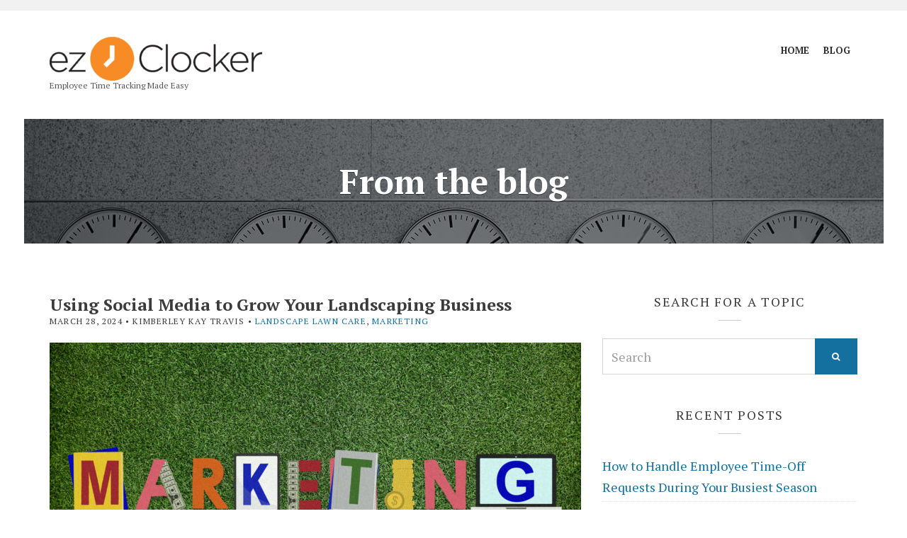

--- FILE ---
content_type: text/html; charset=UTF-8
request_url: https://blog.ezclocker.com/social-media-to-grow-your-landscaping-business/
body_size: 18079
content:
<!doctype html>
<!--[if IE 8]> <html class="no-js lt-ie9" lang="en"> <![endif]-->
<!--[if gt IE 8]><!--> <html class="no-js" lang="en"> <!--<![endif]-->
<head>
	<meta charset="UTF-8">
	<meta name="viewport" content="width=device-width, initial-scale=1">
	<meta name='robots' content='index, follow, max-image-preview:large, max-snippet:-1, max-video-preview:-1' />

            <script data-no-defer="1" data-ezscrex="false" data-cfasync="false" data-pagespeed-no-defer data-cookieconsent="ignore">
                var ctPublicFunctions = {"_ajax_nonce":"6af750ad9c","_rest_nonce":"b2131fab0b","_ajax_url":"\/wp-admin\/admin-ajax.php","_rest_url":"https:\/\/blog.ezclocker.com\/wp-json\/","data__cookies_type":"native","data__ajax_type":"rest","data__bot_detector_enabled":0,"data__frontend_data_log_enabled":1,"cookiePrefix":"","wprocket_detected":false,"host_url":"blog.ezclocker.com","text__ee_click_to_select":"Click to select the whole data","text__ee_original_email":"The complete one is","text__ee_got_it":"Got it","text__ee_blocked":"Blocked","text__ee_cannot_connect":"Cannot connect","text__ee_cannot_decode":"Can not decode email. Unknown reason","text__ee_email_decoder":"CleanTalk email decoder","text__ee_wait_for_decoding":"The magic is on the way!","text__ee_decoding_process":"Please wait a few seconds while we decode the contact data."}
            </script>
        
            <script data-no-defer="1" data-ezscrex="false" data-cfasync="false" data-pagespeed-no-defer data-cookieconsent="ignore">
                var ctPublic = {"_ajax_nonce":"6af750ad9c","settings__forms__check_internal":"0","settings__forms__check_external":"0","settings__forms__force_protection":0,"settings__forms__search_test":"1","settings__forms__wc_add_to_cart":"0","settings__data__bot_detector_enabled":0,"settings__sfw__anti_crawler":0,"blog_home":"https:\/\/blog.ezclocker.com\/","pixel__setting":"0","pixel__enabled":false,"pixel__url":null,"data__email_check_before_post":"1","data__email_check_exist_post":1,"data__cookies_type":"native","data__key_is_ok":true,"data__visible_fields_required":true,"wl_brandname":"Anti-Spam by CleanTalk","wl_brandname_short":"CleanTalk","ct_checkjs_key":389918892,"emailEncoderPassKey":"fe3dcea12385f13da37e29c139209c8f","bot_detector_forms_excluded":"W10=","advancedCacheExists":false,"varnishCacheExists":false,"wc_ajax_add_to_cart":false}
            </script>
        
	<!-- This site is optimized with the Yoast SEO plugin v26.7 - https://yoast.com/wordpress/plugins/seo/ -->
	<title>Using Social Media to Grow Your Landscaping Business - ezClocker</title>
	<meta name="description" content="Learn how to use social media to grow your landscaping business." />
	<link rel="canonical" href="http://100.31.55.172/social-media-to-grow-your-landscaping-business/" />
	<meta property="og:locale" content="en_US" />
	<meta property="og:type" content="article" />
	<meta property="og:title" content="Using Social Media to Grow Your Landscaping Business - ezClocker" />
	<meta property="og:description" content="Learn how to use social media to grow your landscaping business." />
	<meta property="og:url" content="http://100.31.55.172/social-media-to-grow-your-landscaping-business/" />
	<meta property="og:site_name" content="ezClocker" />
	<meta property="article:publisher" content="https://www.facebook.com/ezClocker/" />
	<meta property="article:author" content="https://www.facebook.com/travisandadams/" />
	<meta property="article:published_time" content="2024-03-28T15:39:00+00:00" />
	<meta property="article:modified_time" content="2024-03-31T15:39:47+00:00" />
	<meta property="og:image" content="http://100.31.55.172/wp-content/uploads/2024/03/lawn-care-marketing.jpg" />
	<meta property="og:image:width" content="1000" />
	<meta property="og:image:height" content="589" />
	<meta property="og:image:type" content="image/jpeg" />
	<meta name="author" content="Kimberley Kay Travis" />
	<meta name="twitter:card" content="summary_large_image" />
	<meta name="twitter:creator" content="@https://twitter.com/TravisandAdams" />
	<meta name="twitter:site" content="@ezClocker" />
	<meta name="twitter:label1" content="Written by" />
	<meta name="twitter:data1" content="Kimberley Kay Travis" />
	<meta name="twitter:label2" content="Est. reading time" />
	<meta name="twitter:data2" content="7 minutes" />
	<script type="application/ld+json" class="yoast-schema-graph">{"@context":"https://schema.org","@graph":[{"@type":"Article","@id":"http://100.31.55.172/social-media-to-grow-your-landscaping-business/#article","isPartOf":{"@id":"http://100.31.55.172/social-media-to-grow-your-landscaping-business/"},"author":{"name":"Kimberley Kay Travis","@id":"https://blog.ezclocker.com/#/schema/person/f9199a85dfc13134a668242211e246e2"},"headline":"Using Social Media to Grow Your Landscaping Business","datePublished":"2024-03-28T15:39:00+00:00","dateModified":"2024-03-31T15:39:47+00:00","mainEntityOfPage":{"@id":"http://100.31.55.172/social-media-to-grow-your-landscaping-business/"},"wordCount":1343,"publisher":{"@id":"https://blog.ezclocker.com/#organization"},"image":{"@id":"http://100.31.55.172/social-media-to-grow-your-landscaping-business/#primaryimage"},"thumbnailUrl":"https://blog.ezclocker.com/wp-content/uploads/2024/03/lawn-care-marketing.jpg","keywords":["grow landscape business","grow lawn care business","lawn care social media","market lawn care business","social media landscape business"],"articleSection":["Landscape Lawn Care","Marketing"],"inLanguage":"en"},{"@type":"WebPage","@id":"http://100.31.55.172/social-media-to-grow-your-landscaping-business/","url":"http://100.31.55.172/social-media-to-grow-your-landscaping-business/","name":"Using Social Media to Grow Your Landscaping Business - ezClocker","isPartOf":{"@id":"https://blog.ezclocker.com/#website"},"primaryImageOfPage":{"@id":"http://100.31.55.172/social-media-to-grow-your-landscaping-business/#primaryimage"},"image":{"@id":"http://100.31.55.172/social-media-to-grow-your-landscaping-business/#primaryimage"},"thumbnailUrl":"https://blog.ezclocker.com/wp-content/uploads/2024/03/lawn-care-marketing.jpg","datePublished":"2024-03-28T15:39:00+00:00","dateModified":"2024-03-31T15:39:47+00:00","description":"Learn how to use social media to grow your landscaping business.","breadcrumb":{"@id":"http://100.31.55.172/social-media-to-grow-your-landscaping-business/#breadcrumb"},"inLanguage":"en","potentialAction":[{"@type":"ReadAction","target":["http://100.31.55.172/social-media-to-grow-your-landscaping-business/"]}]},{"@type":"ImageObject","inLanguage":"en","@id":"http://100.31.55.172/social-media-to-grow-your-landscaping-business/#primaryimage","url":"https://blog.ezclocker.com/wp-content/uploads/2024/03/lawn-care-marketing.jpg","contentUrl":"https://blog.ezclocker.com/wp-content/uploads/2024/03/lawn-care-marketing.jpg","width":1000,"height":589,"caption":"lawn care marketing"},{"@type":"BreadcrumbList","@id":"http://100.31.55.172/social-media-to-grow-your-landscaping-business/#breadcrumb","itemListElement":[{"@type":"ListItem","position":1,"name":"Home","item":"https://blog.ezclocker.com/"},{"@type":"ListItem","position":2,"name":"Using Social Media to Grow Your Landscaping Business"}]},{"@type":"WebSite","@id":"https://blog.ezclocker.com/#website","url":"https://blog.ezclocker.com/","name":"ezClocker","description":"Employee Time Tracking  Made Easy","publisher":{"@id":"https://blog.ezclocker.com/#organization"},"potentialAction":[{"@type":"SearchAction","target":{"@type":"EntryPoint","urlTemplate":"https://blog.ezclocker.com/?s={search_term_string}"},"query-input":{"@type":"PropertyValueSpecification","valueRequired":true,"valueName":"search_term_string"}}],"inLanguage":"en"},{"@type":"Organization","@id":"https://blog.ezclocker.com/#organization","name":"ezClocker","url":"https://blog.ezclocker.com/","logo":{"@type":"ImageObject","inLanguage":"en","@id":"https://blog.ezclocker.com/#/schema/logo/image/","url":"http://100.31.55.172/wp-content/uploads/2016/06/Hi_Res_Logo.png","contentUrl":"http://100.31.55.172/wp-content/uploads/2016/06/Hi_Res_Logo.png","width":1418,"height":294,"caption":"ezClocker"},"image":{"@id":"https://blog.ezclocker.com/#/schema/logo/image/"},"sameAs":["https://www.facebook.com/ezClocker/","https://x.com/ezClocker","https://www.linkedin.com/company/10572579/admin/","https://www.youtube.com/channel/UC-HCjP-AIDRwIUZdNB_yILQ"]},{"@type":"Person","@id":"https://blog.ezclocker.com/#/schema/person/f9199a85dfc13134a668242211e246e2","name":"Kimberley Kay Travis","image":{"@type":"ImageObject","inLanguage":"en","@id":"https://blog.ezclocker.com/#/schema/person/image/","url":"https://secure.gravatar.com/avatar/f25c73c17089bc7bcf3424381b5bd105144adb652fb32da0e52924b332b9a014?s=96&d=mm&r=g","contentUrl":"https://secure.gravatar.com/avatar/f25c73c17089bc7bcf3424381b5bd105144adb652fb32da0e52924b332b9a014?s=96&d=mm&r=g","caption":"Kimberley Kay Travis"},"description":"Kim Travis has over 20 years of experience in business, human resource management, and leadership roles. She has specialized knowledge in employment law, employee relations, recruiting, management consulting, small business growth, leadership development, workplace safety and health programs, and writing business content.","sameAs":["http://www.travisandadams.com","https://www.facebook.com/travisandadams/","https://x.com/https://twitter.com/TravisandAdams"],"url":"https://blog.ezclocker.com/author/ktravis/"}]}</script>
	<!-- / Yoast SEO plugin. -->


<link rel="alternate" type="application/rss+xml" title="ezClocker &raquo; Feed" href="https://blog.ezclocker.com/feed/" />
<link rel="alternate" type="application/rss+xml" title="ezClocker &raquo; Comments Feed" href="https://blog.ezclocker.com/comments/feed/" />
<link rel="alternate" title="oEmbed (JSON)" type="application/json+oembed" href="https://blog.ezclocker.com/wp-json/oembed/1.0/embed?url=https%3A%2F%2Fblog.ezclocker.com%2Fsocial-media-to-grow-your-landscaping-business%2F" />
<link rel="alternate" title="oEmbed (XML)" type="text/xml+oembed" href="https://blog.ezclocker.com/wp-json/oembed/1.0/embed?url=https%3A%2F%2Fblog.ezclocker.com%2Fsocial-media-to-grow-your-landscaping-business%2F&#038;format=xml" />
<style id='wp-img-auto-sizes-contain-inline-css' type='text/css'>
img:is([sizes=auto i],[sizes^="auto," i]){contain-intrinsic-size:3000px 1500px}
/*# sourceURL=wp-img-auto-sizes-contain-inline-css */
</style>
<style id='wp-emoji-styles-inline-css' type='text/css'>

	img.wp-smiley, img.emoji {
		display: inline !important;
		border: none !important;
		box-shadow: none !important;
		height: 1em !important;
		width: 1em !important;
		margin: 0 0.07em !important;
		vertical-align: -0.1em !important;
		background: none !important;
		padding: 0 !important;
	}
/*# sourceURL=wp-emoji-styles-inline-css */
</style>
<style id='wp-block-library-inline-css' type='text/css'>
:root{--wp-block-synced-color:#7a00df;--wp-block-synced-color--rgb:122,0,223;--wp-bound-block-color:var(--wp-block-synced-color);--wp-editor-canvas-background:#ddd;--wp-admin-theme-color:#007cba;--wp-admin-theme-color--rgb:0,124,186;--wp-admin-theme-color-darker-10:#006ba1;--wp-admin-theme-color-darker-10--rgb:0,107,160.5;--wp-admin-theme-color-darker-20:#005a87;--wp-admin-theme-color-darker-20--rgb:0,90,135;--wp-admin-border-width-focus:2px}@media (min-resolution:192dpi){:root{--wp-admin-border-width-focus:1.5px}}.wp-element-button{cursor:pointer}:root .has-very-light-gray-background-color{background-color:#eee}:root .has-very-dark-gray-background-color{background-color:#313131}:root .has-very-light-gray-color{color:#eee}:root .has-very-dark-gray-color{color:#313131}:root .has-vivid-green-cyan-to-vivid-cyan-blue-gradient-background{background:linear-gradient(135deg,#00d084,#0693e3)}:root .has-purple-crush-gradient-background{background:linear-gradient(135deg,#34e2e4,#4721fb 50%,#ab1dfe)}:root .has-hazy-dawn-gradient-background{background:linear-gradient(135deg,#faaca8,#dad0ec)}:root .has-subdued-olive-gradient-background{background:linear-gradient(135deg,#fafae1,#67a671)}:root .has-atomic-cream-gradient-background{background:linear-gradient(135deg,#fdd79a,#004a59)}:root .has-nightshade-gradient-background{background:linear-gradient(135deg,#330968,#31cdcf)}:root .has-midnight-gradient-background{background:linear-gradient(135deg,#020381,#2874fc)}:root{--wp--preset--font-size--normal:16px;--wp--preset--font-size--huge:42px}.has-regular-font-size{font-size:1em}.has-larger-font-size{font-size:2.625em}.has-normal-font-size{font-size:var(--wp--preset--font-size--normal)}.has-huge-font-size{font-size:var(--wp--preset--font-size--huge)}.has-text-align-center{text-align:center}.has-text-align-left{text-align:left}.has-text-align-right{text-align:right}.has-fit-text{white-space:nowrap!important}#end-resizable-editor-section{display:none}.aligncenter{clear:both}.items-justified-left{justify-content:flex-start}.items-justified-center{justify-content:center}.items-justified-right{justify-content:flex-end}.items-justified-space-between{justify-content:space-between}.screen-reader-text{border:0;clip-path:inset(50%);height:1px;margin:-1px;overflow:hidden;padding:0;position:absolute;width:1px;word-wrap:normal!important}.screen-reader-text:focus{background-color:#ddd;clip-path:none;color:#444;display:block;font-size:1em;height:auto;left:5px;line-height:normal;padding:15px 23px 14px;text-decoration:none;top:5px;width:auto;z-index:100000}html :where(.has-border-color){border-style:solid}html :where([style*=border-top-color]){border-top-style:solid}html :where([style*=border-right-color]){border-right-style:solid}html :where([style*=border-bottom-color]){border-bottom-style:solid}html :where([style*=border-left-color]){border-left-style:solid}html :where([style*=border-width]){border-style:solid}html :where([style*=border-top-width]){border-top-style:solid}html :where([style*=border-right-width]){border-right-style:solid}html :where([style*=border-bottom-width]){border-bottom-style:solid}html :where([style*=border-left-width]){border-left-style:solid}html :where(img[class*=wp-image-]){height:auto;max-width:100%}:where(figure){margin:0 0 1em}html :where(.is-position-sticky){--wp-admin--admin-bar--position-offset:var(--wp-admin--admin-bar--height,0px)}@media screen and (max-width:600px){html :where(.is-position-sticky){--wp-admin--admin-bar--position-offset:0px}}

/*# sourceURL=wp-block-library-inline-css */
</style><style id='wp-block-button-inline-css' type='text/css'>
.wp-block-button__link{align-content:center;box-sizing:border-box;cursor:pointer;display:inline-block;height:100%;text-align:center;word-break:break-word}.wp-block-button__link.aligncenter{text-align:center}.wp-block-button__link.alignright{text-align:right}:where(.wp-block-button__link){border-radius:9999px;box-shadow:none;padding:calc(.667em + 2px) calc(1.333em + 2px);text-decoration:none}.wp-block-button[style*=text-decoration] .wp-block-button__link{text-decoration:inherit}.wp-block-buttons>.wp-block-button.has-custom-width{max-width:none}.wp-block-buttons>.wp-block-button.has-custom-width .wp-block-button__link{width:100%}.wp-block-buttons>.wp-block-button.has-custom-font-size .wp-block-button__link{font-size:inherit}.wp-block-buttons>.wp-block-button.wp-block-button__width-25{width:calc(25% - var(--wp--style--block-gap, .5em)*.75)}.wp-block-buttons>.wp-block-button.wp-block-button__width-50{width:calc(50% - var(--wp--style--block-gap, .5em)*.5)}.wp-block-buttons>.wp-block-button.wp-block-button__width-75{width:calc(75% - var(--wp--style--block-gap, .5em)*.25)}.wp-block-buttons>.wp-block-button.wp-block-button__width-100{flex-basis:100%;width:100%}.wp-block-buttons.is-vertical>.wp-block-button.wp-block-button__width-25{width:25%}.wp-block-buttons.is-vertical>.wp-block-button.wp-block-button__width-50{width:50%}.wp-block-buttons.is-vertical>.wp-block-button.wp-block-button__width-75{width:75%}.wp-block-button.is-style-squared,.wp-block-button__link.wp-block-button.is-style-squared{border-radius:0}.wp-block-button.no-border-radius,.wp-block-button__link.no-border-radius{border-radius:0!important}:root :where(.wp-block-button .wp-block-button__link.is-style-outline),:root :where(.wp-block-button.is-style-outline>.wp-block-button__link){border:2px solid;padding:.667em 1.333em}:root :where(.wp-block-button .wp-block-button__link.is-style-outline:not(.has-text-color)),:root :where(.wp-block-button.is-style-outline>.wp-block-button__link:not(.has-text-color)){color:currentColor}:root :where(.wp-block-button .wp-block-button__link.is-style-outline:not(.has-background)),:root :where(.wp-block-button.is-style-outline>.wp-block-button__link:not(.has-background)){background-color:initial;background-image:none}
/*# sourceURL=https://blog.ezclocker.com/wp-includes/blocks/button/style.min.css */
</style>
<style id='wp-block-heading-inline-css' type='text/css'>
h1:where(.wp-block-heading).has-background,h2:where(.wp-block-heading).has-background,h3:where(.wp-block-heading).has-background,h4:where(.wp-block-heading).has-background,h5:where(.wp-block-heading).has-background,h6:where(.wp-block-heading).has-background{padding:1.25em 2.375em}h1.has-text-align-left[style*=writing-mode]:where([style*=vertical-lr]),h1.has-text-align-right[style*=writing-mode]:where([style*=vertical-rl]),h2.has-text-align-left[style*=writing-mode]:where([style*=vertical-lr]),h2.has-text-align-right[style*=writing-mode]:where([style*=vertical-rl]),h3.has-text-align-left[style*=writing-mode]:where([style*=vertical-lr]),h3.has-text-align-right[style*=writing-mode]:where([style*=vertical-rl]),h4.has-text-align-left[style*=writing-mode]:where([style*=vertical-lr]),h4.has-text-align-right[style*=writing-mode]:where([style*=vertical-rl]),h5.has-text-align-left[style*=writing-mode]:where([style*=vertical-lr]),h5.has-text-align-right[style*=writing-mode]:where([style*=vertical-rl]),h6.has-text-align-left[style*=writing-mode]:where([style*=vertical-lr]),h6.has-text-align-right[style*=writing-mode]:where([style*=vertical-rl]){rotate:180deg}
/*# sourceURL=https://blog.ezclocker.com/wp-includes/blocks/heading/style.min.css */
</style>
<style id='wp-block-buttons-inline-css' type='text/css'>
.wp-block-buttons{box-sizing:border-box}.wp-block-buttons.is-vertical{flex-direction:column}.wp-block-buttons.is-vertical>.wp-block-button:last-child{margin-bottom:0}.wp-block-buttons>.wp-block-button{display:inline-block;margin:0}.wp-block-buttons.is-content-justification-left{justify-content:flex-start}.wp-block-buttons.is-content-justification-left.is-vertical{align-items:flex-start}.wp-block-buttons.is-content-justification-center{justify-content:center}.wp-block-buttons.is-content-justification-center.is-vertical{align-items:center}.wp-block-buttons.is-content-justification-right{justify-content:flex-end}.wp-block-buttons.is-content-justification-right.is-vertical{align-items:flex-end}.wp-block-buttons.is-content-justification-space-between{justify-content:space-between}.wp-block-buttons.aligncenter{text-align:center}.wp-block-buttons:not(.is-content-justification-space-between,.is-content-justification-right,.is-content-justification-left,.is-content-justification-center) .wp-block-button.aligncenter{margin-left:auto;margin-right:auto;width:100%}.wp-block-buttons[style*=text-decoration] .wp-block-button,.wp-block-buttons[style*=text-decoration] .wp-block-button__link{text-decoration:inherit}.wp-block-buttons.has-custom-font-size .wp-block-button__link{font-size:inherit}.wp-block-buttons .wp-block-button__link{width:100%}.wp-block-button.aligncenter{text-align:center}
/*# sourceURL=https://blog.ezclocker.com/wp-includes/blocks/buttons/style.min.css */
</style>
<style id='wp-block-paragraph-inline-css' type='text/css'>
.is-small-text{font-size:.875em}.is-regular-text{font-size:1em}.is-large-text{font-size:2.25em}.is-larger-text{font-size:3em}.has-drop-cap:not(:focus):first-letter{float:left;font-size:8.4em;font-style:normal;font-weight:100;line-height:.68;margin:.05em .1em 0 0;text-transform:uppercase}body.rtl .has-drop-cap:not(:focus):first-letter{float:none;margin-left:.1em}p.has-drop-cap.has-background{overflow:hidden}:root :where(p.has-background){padding:1.25em 2.375em}:where(p.has-text-color:not(.has-link-color)) a{color:inherit}p.has-text-align-left[style*="writing-mode:vertical-lr"],p.has-text-align-right[style*="writing-mode:vertical-rl"]{rotate:180deg}
/*# sourceURL=https://blog.ezclocker.com/wp-includes/blocks/paragraph/style.min.css */
</style>
<style id='wp-block-separator-inline-css' type='text/css'>
@charset "UTF-8";.wp-block-separator{border:none;border-top:2px solid}:root :where(.wp-block-separator.is-style-dots){height:auto;line-height:1;text-align:center}:root :where(.wp-block-separator.is-style-dots):before{color:currentColor;content:"···";font-family:serif;font-size:1.5em;letter-spacing:2em;padding-left:2em}.wp-block-separator.is-style-dots{background:none!important;border:none!important}
/*# sourceURL=https://blog.ezclocker.com/wp-includes/blocks/separator/style.min.css */
</style>
<style id='global-styles-inline-css' type='text/css'>
:root{--wp--preset--aspect-ratio--square: 1;--wp--preset--aspect-ratio--4-3: 4/3;--wp--preset--aspect-ratio--3-4: 3/4;--wp--preset--aspect-ratio--3-2: 3/2;--wp--preset--aspect-ratio--2-3: 2/3;--wp--preset--aspect-ratio--16-9: 16/9;--wp--preset--aspect-ratio--9-16: 9/16;--wp--preset--color--black: #000000;--wp--preset--color--cyan-bluish-gray: #abb8c3;--wp--preset--color--white: #ffffff;--wp--preset--color--pale-pink: #f78da7;--wp--preset--color--vivid-red: #cf2e2e;--wp--preset--color--luminous-vivid-orange: #ff6900;--wp--preset--color--luminous-vivid-amber: #fcb900;--wp--preset--color--light-green-cyan: #7bdcb5;--wp--preset--color--vivid-green-cyan: #00d084;--wp--preset--color--pale-cyan-blue: #8ed1fc;--wp--preset--color--vivid-cyan-blue: #0693e3;--wp--preset--color--vivid-purple: #9b51e0;--wp--preset--gradient--vivid-cyan-blue-to-vivid-purple: linear-gradient(135deg,rgb(6,147,227) 0%,rgb(155,81,224) 100%);--wp--preset--gradient--light-green-cyan-to-vivid-green-cyan: linear-gradient(135deg,rgb(122,220,180) 0%,rgb(0,208,130) 100%);--wp--preset--gradient--luminous-vivid-amber-to-luminous-vivid-orange: linear-gradient(135deg,rgb(252,185,0) 0%,rgb(255,105,0) 100%);--wp--preset--gradient--luminous-vivid-orange-to-vivid-red: linear-gradient(135deg,rgb(255,105,0) 0%,rgb(207,46,46) 100%);--wp--preset--gradient--very-light-gray-to-cyan-bluish-gray: linear-gradient(135deg,rgb(238,238,238) 0%,rgb(169,184,195) 100%);--wp--preset--gradient--cool-to-warm-spectrum: linear-gradient(135deg,rgb(74,234,220) 0%,rgb(151,120,209) 20%,rgb(207,42,186) 40%,rgb(238,44,130) 60%,rgb(251,105,98) 80%,rgb(254,248,76) 100%);--wp--preset--gradient--blush-light-purple: linear-gradient(135deg,rgb(255,206,236) 0%,rgb(152,150,240) 100%);--wp--preset--gradient--blush-bordeaux: linear-gradient(135deg,rgb(254,205,165) 0%,rgb(254,45,45) 50%,rgb(107,0,62) 100%);--wp--preset--gradient--luminous-dusk: linear-gradient(135deg,rgb(255,203,112) 0%,rgb(199,81,192) 50%,rgb(65,88,208) 100%);--wp--preset--gradient--pale-ocean: linear-gradient(135deg,rgb(255,245,203) 0%,rgb(182,227,212) 50%,rgb(51,167,181) 100%);--wp--preset--gradient--electric-grass: linear-gradient(135deg,rgb(202,248,128) 0%,rgb(113,206,126) 100%);--wp--preset--gradient--midnight: linear-gradient(135deg,rgb(2,3,129) 0%,rgb(40,116,252) 100%);--wp--preset--font-size--small: 13px;--wp--preset--font-size--medium: 20px;--wp--preset--font-size--large: 36px;--wp--preset--font-size--x-large: 42px;--wp--preset--spacing--20: 0.44rem;--wp--preset--spacing--30: 0.67rem;--wp--preset--spacing--40: 1rem;--wp--preset--spacing--50: 1.5rem;--wp--preset--spacing--60: 2.25rem;--wp--preset--spacing--70: 3.38rem;--wp--preset--spacing--80: 5.06rem;--wp--preset--shadow--natural: 6px 6px 9px rgba(0, 0, 0, 0.2);--wp--preset--shadow--deep: 12px 12px 50px rgba(0, 0, 0, 0.4);--wp--preset--shadow--sharp: 6px 6px 0px rgba(0, 0, 0, 0.2);--wp--preset--shadow--outlined: 6px 6px 0px -3px rgb(255, 255, 255), 6px 6px rgb(0, 0, 0);--wp--preset--shadow--crisp: 6px 6px 0px rgb(0, 0, 0);}:where(.is-layout-flex){gap: 0.5em;}:where(.is-layout-grid){gap: 0.5em;}body .is-layout-flex{display: flex;}.is-layout-flex{flex-wrap: wrap;align-items: center;}.is-layout-flex > :is(*, div){margin: 0;}body .is-layout-grid{display: grid;}.is-layout-grid > :is(*, div){margin: 0;}:where(.wp-block-columns.is-layout-flex){gap: 2em;}:where(.wp-block-columns.is-layout-grid){gap: 2em;}:where(.wp-block-post-template.is-layout-flex){gap: 1.25em;}:where(.wp-block-post-template.is-layout-grid){gap: 1.25em;}.has-black-color{color: var(--wp--preset--color--black) !important;}.has-cyan-bluish-gray-color{color: var(--wp--preset--color--cyan-bluish-gray) !important;}.has-white-color{color: var(--wp--preset--color--white) !important;}.has-pale-pink-color{color: var(--wp--preset--color--pale-pink) !important;}.has-vivid-red-color{color: var(--wp--preset--color--vivid-red) !important;}.has-luminous-vivid-orange-color{color: var(--wp--preset--color--luminous-vivid-orange) !important;}.has-luminous-vivid-amber-color{color: var(--wp--preset--color--luminous-vivid-amber) !important;}.has-light-green-cyan-color{color: var(--wp--preset--color--light-green-cyan) !important;}.has-vivid-green-cyan-color{color: var(--wp--preset--color--vivid-green-cyan) !important;}.has-pale-cyan-blue-color{color: var(--wp--preset--color--pale-cyan-blue) !important;}.has-vivid-cyan-blue-color{color: var(--wp--preset--color--vivid-cyan-blue) !important;}.has-vivid-purple-color{color: var(--wp--preset--color--vivid-purple) !important;}.has-black-background-color{background-color: var(--wp--preset--color--black) !important;}.has-cyan-bluish-gray-background-color{background-color: var(--wp--preset--color--cyan-bluish-gray) !important;}.has-white-background-color{background-color: var(--wp--preset--color--white) !important;}.has-pale-pink-background-color{background-color: var(--wp--preset--color--pale-pink) !important;}.has-vivid-red-background-color{background-color: var(--wp--preset--color--vivid-red) !important;}.has-luminous-vivid-orange-background-color{background-color: var(--wp--preset--color--luminous-vivid-orange) !important;}.has-luminous-vivid-amber-background-color{background-color: var(--wp--preset--color--luminous-vivid-amber) !important;}.has-light-green-cyan-background-color{background-color: var(--wp--preset--color--light-green-cyan) !important;}.has-vivid-green-cyan-background-color{background-color: var(--wp--preset--color--vivid-green-cyan) !important;}.has-pale-cyan-blue-background-color{background-color: var(--wp--preset--color--pale-cyan-blue) !important;}.has-vivid-cyan-blue-background-color{background-color: var(--wp--preset--color--vivid-cyan-blue) !important;}.has-vivid-purple-background-color{background-color: var(--wp--preset--color--vivid-purple) !important;}.has-black-border-color{border-color: var(--wp--preset--color--black) !important;}.has-cyan-bluish-gray-border-color{border-color: var(--wp--preset--color--cyan-bluish-gray) !important;}.has-white-border-color{border-color: var(--wp--preset--color--white) !important;}.has-pale-pink-border-color{border-color: var(--wp--preset--color--pale-pink) !important;}.has-vivid-red-border-color{border-color: var(--wp--preset--color--vivid-red) !important;}.has-luminous-vivid-orange-border-color{border-color: var(--wp--preset--color--luminous-vivid-orange) !important;}.has-luminous-vivid-amber-border-color{border-color: var(--wp--preset--color--luminous-vivid-amber) !important;}.has-light-green-cyan-border-color{border-color: var(--wp--preset--color--light-green-cyan) !important;}.has-vivid-green-cyan-border-color{border-color: var(--wp--preset--color--vivid-green-cyan) !important;}.has-pale-cyan-blue-border-color{border-color: var(--wp--preset--color--pale-cyan-blue) !important;}.has-vivid-cyan-blue-border-color{border-color: var(--wp--preset--color--vivid-cyan-blue) !important;}.has-vivid-purple-border-color{border-color: var(--wp--preset--color--vivid-purple) !important;}.has-vivid-cyan-blue-to-vivid-purple-gradient-background{background: var(--wp--preset--gradient--vivid-cyan-blue-to-vivid-purple) !important;}.has-light-green-cyan-to-vivid-green-cyan-gradient-background{background: var(--wp--preset--gradient--light-green-cyan-to-vivid-green-cyan) !important;}.has-luminous-vivid-amber-to-luminous-vivid-orange-gradient-background{background: var(--wp--preset--gradient--luminous-vivid-amber-to-luminous-vivid-orange) !important;}.has-luminous-vivid-orange-to-vivid-red-gradient-background{background: var(--wp--preset--gradient--luminous-vivid-orange-to-vivid-red) !important;}.has-very-light-gray-to-cyan-bluish-gray-gradient-background{background: var(--wp--preset--gradient--very-light-gray-to-cyan-bluish-gray) !important;}.has-cool-to-warm-spectrum-gradient-background{background: var(--wp--preset--gradient--cool-to-warm-spectrum) !important;}.has-blush-light-purple-gradient-background{background: var(--wp--preset--gradient--blush-light-purple) !important;}.has-blush-bordeaux-gradient-background{background: var(--wp--preset--gradient--blush-bordeaux) !important;}.has-luminous-dusk-gradient-background{background: var(--wp--preset--gradient--luminous-dusk) !important;}.has-pale-ocean-gradient-background{background: var(--wp--preset--gradient--pale-ocean) !important;}.has-electric-grass-gradient-background{background: var(--wp--preset--gradient--electric-grass) !important;}.has-midnight-gradient-background{background: var(--wp--preset--gradient--midnight) !important;}.has-small-font-size{font-size: var(--wp--preset--font-size--small) !important;}.has-medium-font-size{font-size: var(--wp--preset--font-size--medium) !important;}.has-large-font-size{font-size: var(--wp--preset--font-size--large) !important;}.has-x-large-font-size{font-size: var(--wp--preset--font-size--x-large) !important;}
/*# sourceURL=global-styles-inline-css */
</style>

<style id='classic-theme-styles-inline-css' type='text/css'>
/*! This file is auto-generated */
.wp-block-button__link{color:#fff;background-color:#32373c;border-radius:9999px;box-shadow:none;text-decoration:none;padding:calc(.667em + 2px) calc(1.333em + 2px);font-size:1.125em}.wp-block-file__button{background:#32373c;color:#fff;text-decoration:none}
/*# sourceURL=/wp-includes/css/classic-themes.min.css */
</style>
<link rel='stylesheet' id='bcct_style-css' href='https://blog.ezclocker.com/wp-content/plugins/better-click-to-tweet/assets/css/styles.css?ver=3.0' type='text/css' media='all' />
<link rel='stylesheet' id='cleantalk-public-css-css' href='https://blog.ezclocker.com/wp-content/plugins/cleantalk-spam-protect/css/cleantalk-public.min.css?ver=6.70.1_1767814714' type='text/css' media='all' />
<link rel='stylesheet' id='cleantalk-email-decoder-css-css' href='https://blog.ezclocker.com/wp-content/plugins/cleantalk-spam-protect/css/cleantalk-email-decoder.min.css?ver=6.70.1_1767814714' type='text/css' media='all' />
<link rel='stylesheet' id='guerrilla-author-box-css' href='https://blog.ezclocker.com/wp-content/plugins/guerrillas-author-box/style.css?ver=20160209' type='text/css' media='all' />
<link rel='stylesheet' id='ci-google-font-css' href='//fonts.googleapis.com/css?family=PT+Serif%3A400%2C700%2C400italic&#038;ver=6.9' type='text/css' media='all' />
<link rel='stylesheet' id='ci-base-css' href='https://blog.ezclocker.com/wp-content/themes/business3ree/css/base.css?ver=6.9' type='text/css' media='all' />
<link rel='stylesheet' id='ci-flexslider-css' href='https://blog.ezclocker.com/wp-content/themes/business3ree/css/flexslider.css?ver=6.9' type='text/css' media='all' />
<link rel='stylesheet' id='font-awesome-css' href='https://blog.ezclocker.com/wp-content/themes/business3ree/panel/components/fontawesome/css/font-awesome.min.css?ver=4.6.3' type='text/css' media='all' />
<link rel='stylesheet' id='mmenu-css' href='https://blog.ezclocker.com/wp-content/themes/business3ree/css/mmenu.css?ver=6.9' type='text/css' media='all' />
<link rel='stylesheet' id='woocommerce_prettyPhoto_css-css' href='https://blog.ezclocker.com/wp-content/themes/business3ree/css/prettyPhoto.css?ver=6.9' type='text/css' media='all' />
<link rel='stylesheet' id='ci-style-css' href='https://blog.ezclocker.com/wp-content/themes/business3ree/style.css?ver=1.7' type='text/css' media='screen' />
<link rel='stylesheet' id='ci-color-scheme-css' href='https://blog.ezclocker.com/wp-content/themes/business3ree/colors/default.css?ver=6.9' type='text/css' media='all' />
<link rel='stylesheet' id='flick-css' href='https://blog.ezclocker.com/wp-content/plugins/mailchimp/assets/css/flick/flick.css?ver=2.0.0' type='text/css' media='all' />
<link rel='stylesheet' id='mailchimp_sf_main_css-css' href='https://blog.ezclocker.com/wp-content/plugins/mailchimp/assets/css/frontend.css?ver=2.0.0' type='text/css' media='all' />
<link rel='stylesheet' id='forget-about-shortcode-buttons-css' href='https://blog.ezclocker.com/wp-content/plugins/forget-about-shortcode-buttons/public/css/button-styles.css?ver=2.1.3' type='text/css' media='all' />
<script type="text/javascript" src="https://blog.ezclocker.com/wp-content/plugins/cleantalk-spam-protect/js/apbct-public-bundle_gathering.min.js?ver=6.70.1_1767814714" id="apbct-public-bundle_gathering.min-js-js"></script>
<script type="text/javascript" src="https://blog.ezclocker.com/wp-content/themes/business3ree/panel/scripts/modernizr-2.6.2.js?ver=6.9" id="modernizr-js"></script>
<script type="text/javascript" src="https://blog.ezclocker.com/wp-includes/js/jquery/jquery.min.js?ver=3.7.1" id="jquery-core-js"></script>
<script type="text/javascript" src="https://blog.ezclocker.com/wp-includes/js/jquery/jquery-migrate.min.js?ver=3.4.1" id="jquery-migrate-js"></script>
<link rel="https://api.w.org/" href="https://blog.ezclocker.com/wp-json/" /><link rel="alternate" title="JSON" type="application/json" href="https://blog.ezclocker.com/wp-json/wp/v2/posts/5009" /><link rel="EditURI" type="application/rsd+xml" title="RSD" href="https://blog.ezclocker.com/xmlrpc.php?rsd" />
<meta name="generator" content="WordPress 6.9" />
<meta name="generator" content="CSSIgniter - Business3ree" />
<link rel='shortlink' href='https://blog.ezclocker.com/?p=5009' />
<link rel="shortcut icon" type="image/x-icon" href="http://100.31.55.172/wp-content/uploads/2016/06/ezc_logo_clock_orange_-2-copy.png" /><link rel="apple-touch-icon" href="http://100.31.55.172/wp-content/themes/business3ree/panel/img/apple-touch-icon.png" /><link rel="apple-touch-icon" sizes="72x72" href="http://100.31.55.172/wp-content/themes/business3ree/panel/img/apple-touch-icon-72x72.png" /><link rel="apple-touch-icon" sizes="114x114" href="http://100.31.55.172/wp-content/themes/business3ree/panel/img/apple-touch-icon-72x72.png" /><link rel="pingback" href="https://blog.ezclocker.com/xmlrpc.php" /><style type="text/css">.recentcomments a{display:inline !important;padding:0 !important;margin:0 !important;}</style>
<style type="text/css"></style>
<style>
.synved-social-resolution-single {
display: inline-block;
}
.synved-social-resolution-normal {
display: inline-block;
}
.synved-social-resolution-hidef {
display: none;
}

@media only screen and (min--moz-device-pixel-ratio: 2),
only screen and (-o-min-device-pixel-ratio: 2/1),
only screen and (-webkit-min-device-pixel-ratio: 2),
only screen and (min-device-pixel-ratio: 2),
only screen and (min-resolution: 2dppx),
only screen and (min-resolution: 192dpi) {
	.synved-social-resolution-normal {
	display: none;
	}
	.synved-social-resolution-hidef {
	display: inline-block;
	}
}
</style>			</head>
<body class="wp-singular post-template-default single single-post postid-5009 single-format-standard wp-theme-business3ree ci-business3ree ci-business3ree-1-7 ci-scheme-default">
<script>
  (function(i,s,o,g,r,a,m){i['GoogleAnalyticsObject']=r;i[r]=i[r]||function(){
  (i[r].q=i[r].q||[]).push(arguments)},i[r].l=1*new Date();a=s.createElement(o),
  m=s.getElementsByTagName(o)[0];a.async=1;a.src=g;m.parentNode.insertBefore(a,m)
  })(window,document,'script','https://www.google-analytics.com/analytics.js','ga');

  ga('create', 'UA-38206072-1', 'auto');
  ga('send', 'pageview');

</script>


<div id="page">

	<div id="mobile-bar">
		<a class="menu-trigger" href="#mobilemenu"><i class="fa fa-bars"></i></a>
		<p class="mob-title">ezClocker</p>
	</div>

	<header id="header">
		<div class="pre-head">
			<div class="container">
				<div class="row">
					<div class="col-sm-5">
						<span class="header-callout"></span>
					</div>

									</div>
			</div>
		</div> <!-- .pre-head -->

		<div class="mast-head">
			<div class="container">
				<div class="row">
					<div class="col-sm-4">
						<h1 class="site-logo imglogo"><a href="https://blog.ezclocker.com"><img src="http://100.31.55.172/wp-content/uploads/2016/06/Hi_Res_Logo-300x62.png" alt="ezClocker" /></a></h1>						<span class="site-tagline">Employee Time Tracking  Made Easy</span>					</div>
					<div class="col-sm-8">
						<nav id="nav">
							<ul id="navigation" class="group"><li id="menu-item-1610" class="menu-item menu-item-type-custom menu-item-object-custom menu-item-1610"><a href="https://ezclocker.com">Home</a></li>
<li id="menu-item-91" class="menu-item menu-item-type-custom menu-item-object-custom menu-item-91"><a href="http://100.31.55.172">Blog</a></li>
</ul>						</nav>
						<div id="mobilemenu"></div>
					</div>
				</div>
			</div>
		</div>
	</header>

<div class="page-hero" style="background: url('https://blog.ezclocker.com/wp-content/uploads/2016/07/ezc_blog_v2.jpg') no-repeat center top;">
	<div class="container">
		<div class="row">
			<div class="col-md-10 col-md-offset-1">
				<h1 class="hero-title">From the blog</h1>
							</div>
		</div>
	</div>
</div>
<main id="main">
	<div class="container">
		<div class="row">

			<div class="col-md-8">
									<article id="entry-5009" class="entry post-5009 post type-post status-publish format-standard has-post-thumbnail hentry category-landscape-lawn-care category-marketing tag-grow-landscape-business tag-grow-lawn-care-business tag-lawn-care-social-media tag-market-lawn-care-business tag-social-media-landscape-business">
						<h1 class="entry-title">Using Social Media to Grow Your Landscaping Business</h1>
						<div class="entry-meta">
							<time datetime="2024-03-28T10:39:00-05:00">March 28, 2024</time> &bull; Kimberley Kay Travis &bull; <a href="https://blog.ezclocker.com/category/industry/landscape-lawn-care/" rel="category tag">Landscape Lawn Care</a>, <a href="https://blog.ezclocker.com/category/marketing/" rel="category tag">Marketing</a>						</div>

													<figure class="entry-thumb">
								<a href="https://blog.ezclocker.com/wp-content/uploads/2024/03/lawn-care-marketing.jpg" data-rel="prettyPhoto">
									<img width="750" height="375" src="https://blog.ezclocker.com/wp-content/uploads/2024/03/lawn-care-marketing-750x375.jpg" class=" alignnone  wp-post-image" alt="lawn care marketing" decoding="async" fetchpriority="high" />								</a>
							</figure>
						
						<div class="entry-content">
							<strong>Share This:</strong><br><a class="synved-social-button synved-social-button-share synved-social-size-48 synved-social-resolution-single synved-social-provider-facebook nolightbox" data-provider="facebook" target="_blank" rel="nofollow" title="Share on Facebook" href="https://www.facebook.com/sharer.php?u=https%3A%2F%2Fblog.ezclocker.com%2F%3Fp%3D5009&#038;t=Using%20Social%20Media%20to%20Grow%20Your%20Landscaping%20Business&#038;s=100&#038;p&#091;url&#093;=https%3A%2F%2Fblog.ezclocker.com%2F%3Fp%3D5009&#038;p&#091;images&#093;&#091;0&#093;=https%3A%2F%2Fblog.ezclocker.com%2Fwp-content%2Fuploads%2F2024%2F03%2Flawn-care-marketing.jpg&#038;p&#091;title&#093;=Using%20Social%20Media%20to%20Grow%20Your%20Landscaping%20Business" style="font-size: 0px;width:48px;height:48px;margin:0;margin-bottom:5px;margin-right:5px"><img decoding="async" alt="Facebook" title="Share on Facebook" class="synved-share-image synved-social-image synved-social-image-share" width="48" height="48" style="display: inline;width:48px;height:48px;margin: 0;padding: 0;border: none;box-shadow: none" src="https://blog.ezclocker.com/wp-content/plugins/social-media-feather/synved-social/image/social/regular/96x96/facebook.png" /></a><a class="synved-social-button synved-social-button-share synved-social-size-48 synved-social-resolution-single synved-social-provider-twitter nolightbox" data-provider="twitter" target="_blank" rel="nofollow" title="Share on Twitter" href="http://twitter.com/share?url=https%3A%2F%2Fblog.ezclocker.com%2F%3Fp%3D5009&#038;text=Using%20Social%20Media%20to%20Grow%20Your%20Landscaping%20Business%20via%20@ezclocker" style="font-size: 0px;width:48px;height:48px;margin:0;margin-bottom:5px;margin-right:5px"><img decoding="async" alt="twitter" title="Share on Twitter" class="synved-share-image synved-social-image synved-social-image-share" width="48" height="48" style="display: inline;width:48px;height:48px;margin: 0;padding: 0;border: none;box-shadow: none" src="https://blog.ezclocker.com/wp-content/plugins/social-media-feather/synved-social/image/social/regular/96x96/twitter.png" /></a><a class="synved-social-button synved-social-button-share synved-social-size-48 synved-social-resolution-single synved-social-provider-linkedin nolightbox" data-provider="linkedin" target="_blank" rel="nofollow" title="Share on Linkedin" href="https://www.linkedin.com/shareArticle?mini=true&#038;url=https%3A%2F%2Fblog.ezclocker.com%2F%3Fp%3D5009&#038;title=Using%20Social%20Media%20to%20Grow%20Your%20Landscaping%20Business" style="font-size: 0px;width:48px;height:48px;margin:0;margin-bottom:5px"><img loading="lazy" decoding="async" alt="linkedin" title="Share on Linkedin" class="synved-share-image synved-social-image synved-social-image-share" width="48" height="48" style="display: inline;width:48px;height:48px;margin: 0;padding: 0;border: none;box-shadow: none" src="https://blog.ezclocker.com/wp-content/plugins/social-media-feather/synved-social/image/social/regular/96x96/linkedin.png" /></a>
<p><br></p>



<p>In today&#8217;s digital world, using social media is a vital tool for a landscaping business to grow and do well. If you use the right plans,&nbsp;<a href="http://100.31.55.172/7-simple-social-media-tips-for-your-small-business/">social media</a>&nbsp;can be a strong way to get new customers. It also helps more people know about your brand and lets you connect with your desired audience.</p>



<p>Here are 9 easy ways to make the most of social media for your landscaping business:</p>



<p><br></p>



<h2 class="wp-block-heading">1.&nbsp;&nbsp;&nbsp;&nbsp;Craft a Captivating Online Presence&nbsp;</h2>



<p>To start, focus on making a nice and interesting online presence. Create profiles on popular social media sites, using your company logo and good pictures that show your skills. Keep the same professional look on all platforms to build trust. Also, choose pictures that not only look nice but show your team, your skills, and your work ethic.</p>



<p>Write a short bio that explains what your business is about—your goals, what you believe in, and the services you provide. Also, put links to your website in your bio and use good pictures. Think of your social media profile as your business&#8217;s online store. Your profile should leave a positive and lasting impression. Additionally, make sure your business details, contact information, and website link are easy to find.</p>



<p><br></p>



<h2 class="wp-block-heading">2.&nbsp;&nbsp;&nbsp;&nbsp;Choose the Right Platforms</h2>



<p>Not every&nbsp;<a href="https://www.entrepreneur.com/science-technology/how-to-choose-the-best-social-media-platform-for-your/230020">social media platform</a>&nbsp;works the same.&nbsp;Determine which ones your customers like using the most and focus on those. For instance, if you love showing off beautiful landscapes, try Instagram. If you enjoy sharing tips, Facebook might be better.</p>



<p>Don&#8217;t try to post on too many platforms. Think about which social media sites your customers use the most. Also, you could send a short survey to your customers about how to improve. Include a question asking what social media sites they use.&nbsp;</p>



<p><br></p>



<h2 class="wp-block-heading">3.&nbsp;&nbsp;&nbsp;&nbsp;Showcase Your Work Through Visuals</h2>



<p>In&nbsp;<a href="http://100.31.55.172/matthew-landscape-lawncare-timekeepingapp-casestudy/">landscaping</a>, a picture says a lot. Share good pictures and videos of your finished projects often. Also, include before-and-after pictures, fast-forward videos, and close-ups of your designs. Display your work to show you&#8217;re a pro.</p>



<p>Additionally, make sure you interact with people. For instance, reply to comments, answer questions, and say thanks for good feedback. Talking with your online audience creates a friendly group and links your business and possible clients together. Engaging with your audience builds a sense of community and makes a connection between your business and potential clients.&nbsp;</p>



<p><br></p>



<h2 class="wp-block-heading">4.&nbsp;&nbsp;&nbsp;&nbsp;Educate and Inspire</h2>



<p>Show that you know a lot about landscaping by sharing helpful and curious topics. Also, give tips on taking care of lawns, current trends in landscaping, and do-it-yourself projects. Sharing useful info not only keeps your audience interested but also proves you&#8217;re an expert, making potential customers trust you more.</p>



<p>Try not to use too many technical terms. Even doing a time-lapse video of a project while using a voice-over is great for those who want to learn.</p>



<p><br></p>



<hr class="wp-block-separator"/>



<p class="has-text-align-center"><strong>Need an affordable scheduling software for your lawn care business?</strong></p>



<div class="wp-block-buttons is-content-justification-center is-layout-flex wp-block-buttons-is-layout-flex">
<div class="wp-block-button"><a class="wp-block-button__link has-background no-border-radius" href="https://ezclocker.com/time-tracking/landscape-lawn-care-service-gps/index.html?utm_medium=social&amp;utm_source=blogLawnCareSocialMedia&amp;utm_campaign=blogprospecting" style="background-color:#246b8a">Try out ezClocker for Free!</a></div>
</div>



<hr class="wp-block-separator"/>



<p><br></p>



<h2 class="wp-block-heading">5.    Harness the Power of Hashtags</h2>



<p>Using&nbsp;<a href="https://www.socialmediaexaminer.com/how-to-use-instagram-hashtags-business-guide-marketers/">hashtags</a>&nbsp;for your landscaping business is like putting labels on your social media posts to help more people find them. For instance, if you add hashtags like #BeautifulGardens or #LandscapingTips to your posts, it makes it easier for potential clients to discover your content. Also, using hashtags is a smart way to reach more people who might be interested in what your business offers.</p>



<p>Remember to choose hashtags that fit your posts and what your customers might search for. Additionally, don&#8217;t use too many, just a few that match what you&#8217;re sharing.&nbsp;</p>



<p>Furthermore, this simple yet effective strategy can amplify your online visibility.</p>



<p><br></p>



<h2 class="wp-block-heading">6.&nbsp;&nbsp;&nbsp;&nbsp;Engage with Your Landscaping Business Audience</h2>



<p>Social media is a two-way street. Actively engage with your audience. For instance, by responding to comments, messages, and mentions promptly, your followers engage more too. Encourage discussions and ask for feedback. Also, show appreciation for your followers. Creating a community around your landscaping brand makes people like and trust you more.</p>



<p><br></p>



<h2 class="wp-block-heading">7.&nbsp;&nbsp;&nbsp;&nbsp;Run Targeted Advertising Campaigns</h2>



<p>Invest in&nbsp;<a href="http://100.31.55.172/cost-effective-marketing-strategies/">targeted advertising</a>&nbsp;to reach more people who want landscaping services. For instance, platforms like Facebook and Instagram offer good advertising tools that allow you to define your audience based on location, interests, and behavior. This ensures your message reaches the right people. Also, test methods that vary before spending too much money. Find out what works best for you.&nbsp;</p>



<p><br></p>



<h2 class="wp-block-heading">8.&nbsp;&nbsp;&nbsp;&nbsp;Host Contests and Giveaways</h2>



<p>Generate buzz by hosting contests and giveaways. Also, ask followers to share your posts, tag friends, or submit photos of their outdoor spaces. This not only increases your social media visibility but also creates a buzz around your landscaping business.</p>



<p><br></p>



<h2 class="wp-block-heading">9.    <strong>Collaborate with Influencers</strong></h2>



<p>Leverage the reach of&nbsp;<a href="https://www.forbes.com/sites/catherineerdly/2023/12/29/following-this-simple-influencer-strategy-can-skyrocket-your-business/?sh=6237fde0a1ba">social media influencers</a>&nbsp;in the landscaping and home improvement niche. Partnering with influencers can expose your business to a wider audience. Look at those that follow you. Is there someone that comments on your social media who has a big following?&nbsp;</p>



<p><br></p>



<h2 class="wp-block-heading">Top social media sites for your landscaping business:</h2>



<p><br></p>



<h3 class="wp-block-heading">Facebook</h3>



<p>Facebook is a great tool to reach many people. Create a Facebook Business Page and use its advertising tools to target specific demographics in your local area. Also, you can share pictures of your landscaping work, talk with potential clients in the comments, and even run ads to show your skills to people in your area.&nbsp;</p>



<p>Join landscaping groups to answer questions and establish yourself as an expert. However, don’t spam people trying to sell. You are the expert in these forums. Once you establish trust, you may get business from some. Additionally, try to find groups that are local to your area.&nbsp;</p>



<p><br></p>



<h3 class="wp-block-heading">Instagram</h3>



<p>Instagram is perfect for showing off the beauty of your landscaping projects. You can post nice photos and use hashtags to reach more people. Instagram is a great tool to use for showing off. Tag your location so people in your area will see your posts.&nbsp;</p>



<p><br></p>



<h3 class="wp-block-heading">Pinterest</h3>



<p>People on Pinterest are always looking for landscaping ideas. By creating and sharing attractive boards, you can catch the eye of potential customers who are searching for inspiration. Pinterest also is its own search engine and if you register yourself as a business and use Pinterest Trends to find keywords, you can get traffic from there. Make a free Canva account and make pins using their templates.&nbsp;</p>



<p><br></p>



<h3 class="wp-block-heading">LinkedIn</h3>



<p>LinkedIn is like a business club. You can connect with other local businesses, share your knowledge through posts, and build relationships that might lead to more work or recommendations.</p>



<p><br></p>



<h3 class="wp-block-heading">Google My Business</h3>



<p>Even though it&#8217;s not like the others, having a Google My Business account is crucial. It helps your business show up in local searches, lets people know how to reach you, and allows customers to leave reviews, which can make others trust your work.</p>



<p><br></p>



<h3 class="wp-block-heading">TikTok</h3>



<p>TikTok is a fun and trendy app to show off your creativity. Make short, entertaining videos about your landscaping projects. It&#8217;s a great way to reach a younger audience and add a playful touch to your business.</p>



<p>Remember to keep your posts interesting, respond to comments, and be consistent. Pick the platforms that you feel you can post consistently. Also, share content that fits the style of the platform you&#8217;re using.</p>



<p><br></p>



<h2 class="wp-block-heading">Conclusion</h2>



<p>In conclusion, social media holds immense potential for the growth of your landscaping business. Consider adding it to your&nbsp;<a href="http://100.31.55.172/the-ultimate-digital-marketing-guide/">marketing strategy</a>. By implementing these strategies, you can not only attract new customers but also build a robust online presence that sets your landscaping services apart. Utilize analytics tools provided by social media platforms to assess the performance of your content. Monitor metrics such as engagement, reach, and click-through rates. This data-driven approach allows you to refine your social media strategy, focusing on what works best for your landscaping business.</p>



<p><br></p>



<figure class="wp-block-image"><a href="https://ezclocker.com/time-tracking/timesheet-app/index.html?utm_medium=social&amp;utm_source=blogLawnCrewSocialMedia&amp;utm_campaign=blogprospecting"><img decoding="async" src="http://100.31.55.172/wp-content/uploads/2017/02/ezc_blog_ad_1_850x200-01.jpg" alt="employee-time-tracking-with-gps"></a></figure>

			<div class="guerrillawrap">
			<div class="guerrillagravatar">
				<img alt='' src='https://secure.gravatar.com/avatar/f25c73c17089bc7bcf3424381b5bd105144adb652fb32da0e52924b332b9a014?s=80&#038;d=mm&#038;r=g' srcset='https://secure.gravatar.com/avatar/f25c73c17089bc7bcf3424381b5bd105144adb652fb32da0e52924b332b9a014?s=160&#038;d=mm&#038;r=g 2x' class='avatar avatar-80 photo' height='80' width='80' />
			</div>
			<div class="guerrillatext">
				<h4>Author: <span><a href="http://www.travisandadams.com" title="Visit Kimberley Kay Travis&#8217;s website" rel="author external">Kimberley Kay Travis</a></span></h4>Kim Travis has over 20 years of experience in business, human resource management, and leadership roles. She has specialized knowledge in employment law, employee relations, recruiting, management consulting, small business growth, leadership development, workplace safety and health programs, and writing business content.
			</div>
		
			<div class="guerrillasocial">
			<a href="https://twitter.com/TravisandAdams" target="_blank"><i class="fa fa-twitter"></i> Twitter</a> <a href="https://www.facebook.com/travisandadams/" target="_blank"><i class="fa fa-facebook"></i> Facebook</a> 
			</div>
			</div>
															</div>

						
																												<section class="related">
									<h2 class="section-title">Related Articles</h2>
		
									<div class="row">
																					<div class="col-sm-6">
												<div class="item left post-2012 post type-post status-publish format-standard has-post-thumbnail hentry category-marketing category-small-business category-startups tag-ads tag-advertising-strategy tag-digital-marketing tag-how-to tag-small-business">
	<figure class="item-thumb">
		<a href="https://blog.ezclocker.com/creating-an-advertising-strategy-for-your-business/">
			<img width="750" height="560" src="https://blog.ezclocker.com/wp-content/uploads/2019/04/advertising-strategy-750x560.jpg" class="attachment-ci_item_thumb size-ci_item_thumb wp-post-image" alt="advertising strategy for your small business" decoding="async" loading="lazy" />		</a>
	</figure>
	<p class="item-title"><a href="https://blog.ezclocker.com/creating-an-advertising-strategy-for-your-business/">Creating An Advertising Strategy for Your Business</a></p>
	<p class="item-meta"><time datetime="2019-04-18T10:03:47-05:00">April 18, 2019</time></p>
</div>
											</div>
																					<div class="col-sm-6">
												<div class="item left post-4457 post type-post status-publish format-standard has-post-thumbnail hentry category-case-studies category-landscape-lawn-care tag-apps tag-case-study tag-landscape-app tag-landscape-time-tracking tag-lawn-care-app tag-lawn-care-business tag-lawn-care-time-tracking tag-lawn-care-time-tracking-app">
	<figure class="item-thumb">
		<a href="https://blog.ezclocker.com/matthew-landscape-lawncare-timekeepingapp-casestudy/">
			<img width="750" height="560" src="https://blog.ezclocker.com/wp-content/uploads/2022/07/mathew-brown-landscape-750x560.png" class="attachment-ci_item_thumb size-ci_item_thumb wp-post-image" alt="" decoding="async" loading="lazy" />		</a>
	</figure>
	<p class="item-title"><a href="https://blog.ezclocker.com/matthew-landscape-lawncare-timekeepingapp-casestudy/">ezClocker Helps Matthew Brown Focus on the Big Picture</a></p>
	<p class="item-meta"><time datetime="2022-07-14T10:00:43-05:00">July 14, 2022</time></p>
</div>
											</div>
																			</div>
								</section>
									
						
						
					</article>
							</div>

			<div class="col-md-4">
	<div id="sidebar">
		<aside id="search-2" class="widget widget_search group"><h3 class="widget-title">Search For a Topic</h3><form apbct-form-sign="native_search" action="https://blog.ezclocker.com/" class="searchform" method="get" role="search">
	<div>
		<label for="s" class="screen-reader-text">Search for:</label> <input type="text" placeholder="Search" id="s" name="s" value="">
		<button class="searchsubmit" type="submit"><i class="fa fa-search"></i></button>
	</div>
<input
                    class="apbct_special_field apbct_email_id__search_form"
                    name="apbct__email_id__search_form"
                    aria-label="apbct__label_id__search_form"
                    type="text" size="30" maxlength="200" autocomplete="off"
                    value=""
                /><input
                   id="apbct_submit_id__search_form" 
                   class="apbct_special_field apbct__email_id__search_form"
                   name="apbct__label_id__search_form"
                   aria-label="apbct_submit_name__search_form"
                   type="submit"
                   size="30"
                   maxlength="200"
                   value="35691"
               /></form></aside>
		<aside id="recent-posts-2" class="widget widget_recent_entries group">
		<h3 class="widget-title">Recent Posts</h3>
		<ul>
											<li>
					<a href="https://blog.ezclocker.com/handle-employee-time-off-requests/">How to Handle Employee Time-Off Requests During Your Busiest Season</a>
									</li>
											<li>
					<a href="https://blog.ezclocker.com/time-tracking-improves-payroll/">How Accurate Time Tracking Improves Payroll and Reduces Disputes</a>
									</li>
											<li>
					<a href="https://blog.ezclocker.com/reduce-time-theft-without-micromanaging/">5 Ways to Reduce Time Theft Without Micromanaging</a>
									</li>
											<li>
					<a href="https://blog.ezclocker.com/holiday-scheduling-tips-small-business/">Holiday Scheduling Tips: The 2025 Playbook for Small Businesses</a>
									</li>
											<li>
					<a href="https://blog.ezclocker.com/mdx-medical-center-time-tracking/">From Paper Chaos to Digital Clarity: How MDX Imaging Center Streamlined Time Tracking with ezClocker</a>
									</li>
					</ul>

		</aside><aside id="media_image-2" class="widget widget_media_image group"><h3 class="widget-title">ezClocker App</h3><a href="https://ezclocker.com/time-tracking/small-business-gps/index.html" rel="httpsezclockercom" target="_blank"><img width="300" height="250" src="https://blog.ezclocker.com/wp-content/uploads/2019/02/ezc_banner_ad_300x250-300x250.jpg" class="image wp-image-1572  attachment-medium size-medium" alt="" style="max-width: 100%; height: auto;" decoding="async" loading="lazy" /></a></aside>	</div> <!-- #sidebar -->
</div>		</div>
	</div>
</main>


<footer id="footer">
	<div class="footer-wrap">
		<div class="container">
			<div class="row">
				<div class="col-sm-4">
									</div>
				<div class="col-sm-4">
									</div>
				<div class="col-sm-4">
									</div>
			</div>
		</div>
	</div>

	<div class="footer-credits">
		<div class="container">
			<div class="row">
				<div class="col-xs-12">
					<p><a href="https://ezclocker.com">Copyright (c) ezNova Technologies LLC</a> </p>
				</div>
			</div>
		</div>
	</div>
</footer>

</div>

<script>				
                    document.addEventListener('DOMContentLoaded', function () {
                        setTimeout(function(){
                            if( document.querySelectorAll('[name^=ct_checkjs]').length > 0 ) {
                                if (typeof apbct_public_sendREST === 'function' && typeof apbct_js_keys__set_input_value === 'function') {
                                    apbct_public_sendREST(
                                    'js_keys__get',
                                    { callback: apbct_js_keys__set_input_value })
                                }
                            }
                        },0)					    
                    })				
                </script><script type="speculationrules">
{"prefetch":[{"source":"document","where":{"and":[{"href_matches":"/*"},{"not":{"href_matches":["/wp-*.php","/wp-admin/*","/wp-content/uploads/*","/wp-content/*","/wp-content/plugins/*","/wp-content/themes/business3ree/*","/*\\?(.+)"]}},{"not":{"selector_matches":"a[rel~=\"nofollow\"]"}},{"not":{"selector_matches":".no-prefetch, .no-prefetch a"}}]},"eagerness":"conservative"}]}
</script>
<link href="//netdna.bootstrapcdn.com/font-awesome/4.5.0/css/font-awesome.css" rel="stylesheet" />
<script type="text/javascript" src="https://blog.ezclocker.com/wp-content/themes/business3ree/js/superfish.js?ver=6.9" id="jquery-superfish-js"></script>
<script type="text/javascript" src="https://blog.ezclocker.com/wp-content/themes/business3ree/js/jquery.flexslider.js?ver=6.9" id="jquery-flexslider-js"></script>
<script type="text/javascript" src="https://blog.ezclocker.com/wp-content/themes/business3ree/js/jquery.mmenu.min.all.js?ver=6.9" id="jquery-mmenu-js"></script>
<script type="text/javascript" src="https://blog.ezclocker.com/wp-content/themes/business3ree/panel/scripts/jquery.fitvids.js?ver=1.1" id="jquery-fitVids-js"></script>
<script type="text/javascript" src="https://blog.ezclocker.com/wp-content/themes/business3ree/js/jquery.isotope.js?ver=6.9" id="jquery-isotope-js"></script>
<script type="text/javascript" src="https://blog.ezclocker.com/wp-content/themes/business3ree/js/jquery.prettyPhoto.min.js?ver=3.1.6" id="prettyPhoto-js"></script>
<script type="text/javascript" id="ci-front-scripts-js-extra">
/* <![CDATA[ */
var ThemeOption = {"slider_autoslide":"1","slider_effect":"fade","slider_direction":"horizontal","slider_duration":"600","slider_speed":"3000"};
//# sourceURL=ci-front-scripts-js-extra
/* ]]> */
</script>
<script type="text/javascript" src="https://blog.ezclocker.com/wp-content/themes/business3ree/js/scripts.js?ver=1.7" id="ci-front-scripts-js"></script>
<script type="text/javascript" src="https://blog.ezclocker.com/wp-content/themes/business3ree/panel/components/retinajs/dist/retina.js?ver=1.3.0" id="retinajs-js"></script>
<script type="text/javascript" src="https://blog.ezclocker.com/wp-includes/js/jquery/jquery.form.min.js?ver=4.3.0" id="jquery-form-js"></script>
<script type="text/javascript" src="https://blog.ezclocker.com/wp-includes/js/jquery/ui/core.min.js?ver=1.13.3" id="jquery-ui-core-js"></script>
<script type="text/javascript" src="https://blog.ezclocker.com/wp-includes/js/jquery/ui/datepicker.min.js?ver=1.13.3" id="jquery-ui-datepicker-js"></script>
<script type="text/javascript" id="jquery-ui-datepicker-js-after">
/* <![CDATA[ */
jQuery(function(jQuery){jQuery.datepicker.setDefaults({"closeText":"Close","currentText":"Today","monthNames":["January","February","March","April","May","June","July","August","September","October","November","December"],"monthNamesShort":["Jan","Feb","Mar","Apr","May","Jun","Jul","Aug","Sep","Oct","Nov","Dec"],"nextText":"Next","prevText":"Previous","dayNames":["Sunday","Monday","Tuesday","Wednesday","Thursday","Friday","Saturday"],"dayNamesShort":["Sun","Mon","Tue","Wed","Thu","Fri","Sat"],"dayNamesMin":["S","M","T","W","T","F","S"],"dateFormat":"MM d, yy","firstDay":0,"isRTL":false});});
//# sourceURL=jquery-ui-datepicker-js-after
/* ]]> */
</script>
<script type="text/javascript" id="mailchimp_sf_main_js-js-extra">
/* <![CDATA[ */
var mailchimpSF = {"ajax_url":"https://blog.ezclocker.com/","phone_validation_error":"Please enter a valid phone number."};
//# sourceURL=mailchimp_sf_main_js-js-extra
/* ]]> */
</script>
<script type="text/javascript" src="https://blog.ezclocker.com/wp-content/plugins/mailchimp/assets/js/mailchimp.js?ver=2.0.0" id="mailchimp_sf_main_js-js"></script>
<script id="wp-emoji-settings" type="application/json">
{"baseUrl":"https://s.w.org/images/core/emoji/17.0.2/72x72/","ext":".png","svgUrl":"https://s.w.org/images/core/emoji/17.0.2/svg/","svgExt":".svg","source":{"concatemoji":"https://blog.ezclocker.com/wp-includes/js/wp-emoji-release.min.js?ver=6.9"}}
</script>
<script type="module">
/* <![CDATA[ */
/*! This file is auto-generated */
const a=JSON.parse(document.getElementById("wp-emoji-settings").textContent),o=(window._wpemojiSettings=a,"wpEmojiSettingsSupports"),s=["flag","emoji"];function i(e){try{var t={supportTests:e,timestamp:(new Date).valueOf()};sessionStorage.setItem(o,JSON.stringify(t))}catch(e){}}function c(e,t,n){e.clearRect(0,0,e.canvas.width,e.canvas.height),e.fillText(t,0,0);t=new Uint32Array(e.getImageData(0,0,e.canvas.width,e.canvas.height).data);e.clearRect(0,0,e.canvas.width,e.canvas.height),e.fillText(n,0,0);const a=new Uint32Array(e.getImageData(0,0,e.canvas.width,e.canvas.height).data);return t.every((e,t)=>e===a[t])}function p(e,t){e.clearRect(0,0,e.canvas.width,e.canvas.height),e.fillText(t,0,0);var n=e.getImageData(16,16,1,1);for(let e=0;e<n.data.length;e++)if(0!==n.data[e])return!1;return!0}function u(e,t,n,a){switch(t){case"flag":return n(e,"\ud83c\udff3\ufe0f\u200d\u26a7\ufe0f","\ud83c\udff3\ufe0f\u200b\u26a7\ufe0f")?!1:!n(e,"\ud83c\udde8\ud83c\uddf6","\ud83c\udde8\u200b\ud83c\uddf6")&&!n(e,"\ud83c\udff4\udb40\udc67\udb40\udc62\udb40\udc65\udb40\udc6e\udb40\udc67\udb40\udc7f","\ud83c\udff4\u200b\udb40\udc67\u200b\udb40\udc62\u200b\udb40\udc65\u200b\udb40\udc6e\u200b\udb40\udc67\u200b\udb40\udc7f");case"emoji":return!a(e,"\ud83e\u1fac8")}return!1}function f(e,t,n,a){let r;const o=(r="undefined"!=typeof WorkerGlobalScope&&self instanceof WorkerGlobalScope?new OffscreenCanvas(300,150):document.createElement("canvas")).getContext("2d",{willReadFrequently:!0}),s=(o.textBaseline="top",o.font="600 32px Arial",{});return e.forEach(e=>{s[e]=t(o,e,n,a)}),s}function r(e){var t=document.createElement("script");t.src=e,t.defer=!0,document.head.appendChild(t)}a.supports={everything:!0,everythingExceptFlag:!0},new Promise(t=>{let n=function(){try{var e=JSON.parse(sessionStorage.getItem(o));if("object"==typeof e&&"number"==typeof e.timestamp&&(new Date).valueOf()<e.timestamp+604800&&"object"==typeof e.supportTests)return e.supportTests}catch(e){}return null}();if(!n){if("undefined"!=typeof Worker&&"undefined"!=typeof OffscreenCanvas&&"undefined"!=typeof URL&&URL.createObjectURL&&"undefined"!=typeof Blob)try{var e="postMessage("+f.toString()+"("+[JSON.stringify(s),u.toString(),c.toString(),p.toString()].join(",")+"));",a=new Blob([e],{type:"text/javascript"});const r=new Worker(URL.createObjectURL(a),{name:"wpTestEmojiSupports"});return void(r.onmessage=e=>{i(n=e.data),r.terminate(),t(n)})}catch(e){}i(n=f(s,u,c,p))}t(n)}).then(e=>{for(const n in e)a.supports[n]=e[n],a.supports.everything=a.supports.everything&&a.supports[n],"flag"!==n&&(a.supports.everythingExceptFlag=a.supports.everythingExceptFlag&&a.supports[n]);var t;a.supports.everythingExceptFlag=a.supports.everythingExceptFlag&&!a.supports.flag,a.supports.everything||((t=a.source||{}).concatemoji?r(t.concatemoji):t.wpemoji&&t.twemoji&&(r(t.twemoji),r(t.wpemoji)))});
//# sourceURL=https://blog.ezclocker.com/wp-includes/js/wp-emoji-loader.min.js
/* ]]> */
</script>

<!-- Google Code for Remarketing Tag -->
<!--------------------------------------------------
Remarketing tags may not be associated with personally identifiable information or placed on pages related to sensitive categories. See more information and instructions on how to setup the tag on: http://google.com/ads/remarketingsetup
--------------------------------------------------->
<script type="text/javascript">
/* <![CDATA[ */
var google_conversion_id = 969305970;
var google_custom_params = window.google_tag_params;
var google_remarketing_only = true;
/* ]]> */
</script>
<script type="text/javascript" src="//www.googleadservices.com/pagead/conversion.js">
</script>
<noscript>
  <div style="display:inline;">
    <img height="1" width="1" style="border-style:none;" alt="" src="//googleads.g.doubleclick.net/pagead/viewthroughconversion/969305970/?guid=ON&amp;script=0"/>
  </div>
</noscript>
<!-- End Google Code for Remarketing Tag -->

</body>
</html>

--- FILE ---
content_type: text/css
request_url: https://blog.ezclocker.com/wp-content/themes/business3ree/style.css?ver=1.7
body_size: 12006
content:
@charset "UTF-8";
/*
Theme Name: Business3ree
Theme URI: http://www.cssigniter.com/ignite/themes/business3ree
Author: CSSIgniter
Author URI: http://www.cssigniter.com
Description: Business Theme for WordPress
Tags:
Version: 1.7
License: GNU General Public License v2 or later
License URI: http://www.gnu.org/licenses/gpl-2.0.html
*/
/* -----------------------------------------
	Table of Contents
--------------------------------------------

.. 01. General
.. 02. Main Navigation
.. 03. Header
.. 04. Modules
.. 05. Footer
.. 06. Comments
.. 07. Widgets Styling
.. 08. WordPress defaults
.. 09. Mobile Menu
.. 10. External Plugins
.. 11. WooCommerce
.. 12. Global Mediaqueries
*/
/* -----------------------------------------
	01. General
----------------------------------------- */
/* Basic Typography
=================================== */
html {
  -webkit-font-smoothing: antialiased;
}

body {
  line-height: 1.71423;
  font-size: 18px;
  color: #3b3b3b;
  font-family: "PT Serif", serif;
}

h1, h2, h3, .widget-title, h4, h5, h6 {
  line-height: normal;
  margin: 0 0 15px 0;
  -ms-word-wrap: break-word;
  word-wrap: break-word;
}

h1 {
  font-size: 30px;
}

h2 {
  font-size: 24px;
}

h3, .widget-title {
  font-size: 20px;
}

h4 {
  font-size: 18px;
}

h5 {
  font-size: 16px;
}

h6 {
  font-size: 14px;
}

p {
  margin: 0 0 15px 0;
}

img {
  display: inline-block;
  vertical-align: middle;
  max-width: 100%;
  height: auto;
}

a {
  transition: color 0.18s ease, background-color 0.18s ease, border-color 0.18s ease;
  outline: none;
  color: #13709f;
  text-decoration: none;
}
a:hover, a:focus {
  color: #1890cd;
  outline: none;
  text-decoration: none;
}
a:active {
  outline: none;
}

.group:before, .group:after {
  content: " ";
  /* 1 */
  display: table;
  /* 2 */
}
.group:after {
  clear: both;
}

/* General Element Styling
=================================== */
/* Reset figure margin from normalize.css */
figure {
  margin: 0;
}

/* Lists */
ul, ol {
  padding-left: 20px;
}

ul {
  list-style: disc;
}

ol {
  list-style: decimal;
}

dl {
  margin: 0 0 20px;
}

dt {
  font-weight: bold;
}

dd {
  margin: 0 0 15px;
}

/* Blockquotes */
blockquote {
  margin: 20px 0;
  padding-left: 15px;
  border-left: 3px solid #ccc;
  font-size: 17px;
  font-weight: 300;
}
blockquote cite {
  display: block;
  font-weight: bold;
  font-style: italic;
  margin: 10px 0 0;
  color: rgba(59, 59, 59, 0.8);
  font-size: 14px;
}

/* Tables */
table {
  border-collapse: separate;
  border-spacing: 0;
  width: 100%;
}

.entry-content table {
  border-width: 1px 0 0 1px;
  margin-bottom: 24px;
}
.entry-content th:first-child,
.entry-content td:first-child {
  padding-left: 0;
}
.entry-content th,
.entry-content td {
  border-bottom: 1px solid rgba(0, 0, 0, 0.1);
}
.entry-content caption,
.entry-content th,
.entry-content td {
  font-weight: normal;
  text-align: left;
  padding: 5px;
  vertical-align: middle;
}
.entry-content th {
  border-width: 0 1px 1px 0;
  font-weight: bold;
  text-transform: uppercase;
  font-size: 85%;
}
.entry-content td {
  border-width: 0 1px 1px 0;
}

/* Code */
code, kbd, tt, var, samp, pre {
  font-family: monospace, serif;
  -webkit-hyphens: none;
  -moz-hyphens: none;
  -ms-hyphens: none;
  hyphens: none;
  font-style: normal;
}

pre {
  padding: 15px;
  border: 1px solid rgba(0, 0, 0, 0.1);
}

/* Various */
address {
  margin: 0 0 15px;
}

.sr-only,
.screen-reader-text {
  position: absolute;
  width: 1px;
  height: 1px;
  margin: -1px;
  padding: 0;
  overflow: hidden;
  clip: rect(0, 0, 0, 0);
  border: 0;
}

/* Embeds and iframes
=================================== */
embed,
iframe,
object,
video,
audio {
  margin-bottom: 15px;
  max-width: 100%;
}

p > embed,
p > iframe,
p > object,
p > audio,
span > embed,
span > iframe,
span > object,
span > audio {
  margin-bottom: 0;
}

#map * {
  max-width: none !important;
}

/* General Form Styling
=================================== */
label {
  display: block;
  margin: 0 0 2px;
  font-weight: normal;
}

input,
textarea {
  display: inline-block;
  font-size: inherit;
  width: 100%;
  max-width: 100%;
  height: 51px;
  padding: 6px 12px;
  box-shadow: none;
  line-height: normal;
  border: 1px solid #d6d6d6;
  background-color: #FFF;
  background-image: none;
  border-radius: 0;
}
input:hover,
textarea:hover {
  border-color: #c7c7c7;
}
input:focus,
textarea:focus {
  outline: none;
  border-color: #13709f;
}
@media (max-width: 767px) {
  input,
  textarea {
    width: 100%;
  }
}

input[type="search"] {
  /* Restoring box-sizing */
  -moz-box-sizing: border-box;
  -webkit-box-sizing: border-box;
  box-sizing: border-box;
}

textarea {
  height: auto;
}

select {
  max-width: 100%;
}

input[type="checkbox"],
input[type="radio"] {
  margin: 4px 0 0;
  margin-top: 1px \9;
  line-height: normal;
  width: auto;
  height: auto;
}

fieldset {
  margin: 0 0 15px;
  padding: 0;
  border: none;
  min-width: 0;
}

/* Placeholder text color */
::-webkit-input-placeholder {
  color: rgba(59, 59, 59, 0.5);
  font-weight: normal;
  opacity: 1;
}

:-moz-placeholder {
  color: rgba(59, 59, 59, 0.5);
  font-weight: normal;
  opacity: 1;
}

::-moz-placeholder {
  color: rgba(59, 59, 59, 0.5);
  font-weight: normal;
  opacity: 1;
}

:-ms-input-placeholder {
  color: rgba(59, 59, 59, 0.5);
  font-weight: normal;
  opacity: 1;
}

/* Buttons
=================================== */
.btn, .comment-reply-link, .button,
input[type="button"],
input[type="submit"],
input[type="reset"],
button {
  display: inline-block;
  font-weight: normal;
  font-size: 12px;
  letter-spacing: 0.06em;
  margin: 0;
  width: auto;
  height: 51px;
  line-height: normal;
  border: none;
  box-shadow: none;
  border-radius: 0;
  text-align: center;
  vertical-align: middle;
  cursor: pointer;
  background-image: none;
  white-space: nowrap;
  padding: 17px 52px 17px;
  text-transform: uppercase;
  background-color: #13709f;
  color: #FFF;
  transition: 0.18s background-color ease, color 0.18s ease,  0.18s border-color ease;
  -webkit-user-selsect: none;
  -moz-user-select: none;
  user-select: none;
}
.btn:active, .comment-reply-link:active, .button:active,
input[type="button"]:active,
input[type="submit"]:active,
input[type="reset"]:active,
button:active {
  outline: none;
}
.btn:hover, .comment-reply-link:hover, .button:hover,
input[type="button"]:hover,
input[type="submit"]:hover,
input[type="reset"]:hover,
button:hover {
  background: #0b405b;
  color: #FFF;
  text-decoration: none;
}
.btn:focus, .comment-reply-link:focus, .button:focus,
input[type="button"]:focus,
input[type="submit"]:focus,
input[type="reset"]:focus,
button:focus {
  outline: none;
}
.btn.transparent, .transparent.comment-reply-link, .transparent.button,
input[type="button"].transparent,
input[type="submit"].transparent,
input[type="reset"].transparent,
button.transparent {
  background: transparent;
  border: 2px solid #13709f;
  color: #13709f;
}
.btn.transparent:hover, .transparent.comment-reply-link:hover, .transparent.button:hover,
input[type="button"].transparent:hover,
input[type="submit"].transparent:hover,
input[type="reset"].transparent:hover,
button.transparent:hover {
  color: #FFF;
  background: #13709f;
}
.btn.white, .white.comment-reply-link, .white.button,
input[type="button"].white,
input[type="submit"].white,
input[type="reset"].white,
button.white {
  border: 2px solid #FFF;
  color: #FFF;
}
.btn.white:hover, .white.comment-reply-link:hover, .white.button:hover,
input[type="button"].white:hover,
input[type="submit"].white:hover,
input[type="reset"].white:hover,
button.white:hover {
  background: #FFF;
  color: #13709f;
}
.btn.small, .small.comment-reply-link, .small.button,
input[type="button"].small,
input[type="submit"].small,
input[type="reset"].small,
button.small {
  padding: 8px 20px 7px;
  max-width: 220px;
}

.btn, .comment-reply-link, .button {
  height: auto;
}

button[disabled],
input[disabled] {
  background-color: #CCCCCC;
  cursor: not-allowed;
  opacity: 0.8;
}
button[disabled]:hover,
input[disabled]:hover {
  background-color: #CCCCCC;
}

/* Flexslider Overrides
=================================== */
.flexslider {
  margin: 0;
  padding: 0;
  box-shadow: none;
  border-radius: 0;
  border: 0;
}
.flexslider.loading:before {
  width: 40px;
  height: 40px;
  background-color: #FFF;
  border-radius: 100%;
  -webkit-animation: scaleout 1.0s infinite ease-in-out;
  animation: scaleout 1.0s infinite ease-in-out;
  content: "";
  position: absolute;
  right: 20px;
  top: 20px;
  z-index: 1000;
}

@-webkit-keyframes scaleout {
  0% {
    -webkit-transform: scale(0);
  }
  100% {
    -webkit-transform: scale(1);
    opacity: 0;
  }
}
@keyframes scaleout {
  0% {
    transform: scale(0);
    -webkit-transform: scale(0);
  }
  100% {
    transform: scale(1);
    -webkit-transform: scale(1);
    opacity: 0;
  }
}
.flex-direction-nav a {
  width: 40px;
  height: 40px;
  top: 50%;
  margin: -20px 0 0 0;
  opacity: 0.7;
  color: #FFF;
  line-height: normal;
}
.flex-direction-nav a:hover {
  color: #FFF;
  opacity: 1;
}
.flex-direction-nav a:before {
  font-family: FontAwesome;
  content: '\f053';
  font-size: 34px;
}
.flex-direction-nav a.flex-next:before {
  content: '\f054';
}
.flex-direction-nav a.flex-next {
  right: 10px;
}
.flex-direction-nav a.flex-prev {
  left: 10px;
}

.flexslider .slides > li:first-child {
  display: block;
  /* Display flexslider's first item no matter if its loading or not */
  -webkit-backface-visibility: visible;
  float: left;
  width: 100%;
}

.flexslider.loading .slides > li:first-child {
  opacity: 1 !important;
  /* Remove the fade in/out animation when the slider loads */
}

/* -----------------------------------------
	02. Main Navigation
----------------------------------------- */
#nav {
  margin: 8px 0 0;
}

#nav ul {
  margin: 0;
  padding: 0;
  list-style: none;
}

#navigation {
  position: absolute;
  right: 15px;
}
#navigation:before, #navigation:after {
  content: " ";
  /* 1 */
  display: table;
  /* 2 */
}
#navigation:after {
  clear: both;
}
#navigation li {
  position: relative;
  z-index: 100;
}
#navigation > li {
  float: left;
}
#navigation ul {
  position: absolute;
  z-index: 300;
  top: -999em;
}
#navigation li:hover > ul,
#navigation .sfHover > ul {
  top: auto;
}
#navigation li li:hover > ul,
#navigation li .sfHover > ul {
  top: 0;
  left: 100%;
}
#navigation li li li:hover > ul,
#navigation li li .sfHover > ul {
  top: 0;
  left: 100%;
}
#navigation a, #navigation #navigation a:visited {
  display: block;
  white-space: nowrap;
}
#navigation a {
  padding: 0 10px;
  color: #2e2e2e;
  font-size: 13px;
  font-weight: bold;
  /* Global Menu Link Styles */
}
#navigation a:hover,
#navigation .sfHover > a {
  text-decoration: none;
  color: #666;
  /* First Level & Global Menu Link Hover Styles */
}
#navigation > li > a {
  text-transform: uppercase;
  /* First Level Menu Link Styles */
}
#navigation > li ul a:hover,
#navigation > li ul .sfHover > a {
  /* All Other Level Menu Link Hover Styles */
}
#navigation > li > a:hover,
#navigation > li.sfHover > a,
#navigation > li.sfHover > a:active,
#navigation > li.current_page_item > a,
#navigation > li.current-menu-item > a,
#navigation > li.current-menu-ancestor > a,
#navigation > li.current-menu-parent > a,
#navigation > li.current > a {
  /* WordPress First Level Current/Ancestor Hover Page Styles */
}
#navigation ul {
  border: 1px solid #F1f1f1;
  min-width: 150px;
  background: #FFF;
  /* All Lower Level Menu Container Styles */
}
#navigation ul a {
  padding: 7px 15px;
  border-bottom: 1px solid #F1F1F1;
  /* All Other Menu Level Link Styles */
}
#navigation a.sf-with-ul {
  padding-right: 20px;
  position: relative;
  /* Styling for navigation arrows  ---------- */
}
#navigation.sf-arrows .sf-with-ul:after {
  content: '\f078';
  font-family: FontAwesome;
  position: absolute;
  top: 50%;
  right: 8px;
  margin-top: -9px;
  font-size: 8px;
  font-weight: normal;
  color: rgba(0, 0, 0, 0.5);
}
#navigation.sf-arrows ul .sf-with-ul:after {
  right: 8px;
  margin-top: -6px;
  content: "\f054";
  /* Styling for right facing arrows  ---------- */
}

/* -----------------------------------------
	03. Header
----------------------------------------- */
.pre-head {
  background: #F1F1F1;
  color: #000;
  font-size: 11px;
  letter-spacing: 0.05em;
  line-height: nromal;
  padding: 7px 0;
}
.pre-head a {
  color: inherit;
}
.pre-head .widget {
  text-align: right;
  margin: 0;
}
.pre-head .widget .widget-title {
  display: none;
}

.mast-head {
  background: #FFF;
  padding: 37px 0;
}

.site-logo {
  margin: 0;
  line-height: 1;
  font-size: 24px;
}

.site-tagline {
  margin: -3px 0 0;
  display: block;
  color: #595959;
  font-size: 12px;
}

.side-head {
  text-align: right;
}

.pre-head .widget {
  display: inline-block;
}

.cart-head {
  display: inline-block;
  margin-left: 5px;
  text-transform: uppercase;
}
.cart-head .amount:after {
  content: "|";
  display: inline-block;
  margin: 0 3px 0 5px;
  font-size: 10px;
  position: relative;
  top: -1px;
  opacity: 0.6;
}

/* -----------------------------------------
	04. Modules
----------------------------------------- */
#main {
  padding: 70px 0;
}

/* Homepage Slider
========================================= */
.home-slider {
  height: 550px;
  text-align: center;
}
.home-slider .slides {
  height: 100%;
}
.home-slider .slides li {
  height: 100%;
  position: relative;
}
.home-slider .slides li:before {
  content: "";
  position: absolute;
  top: 0;
  left: 0;
  width: 100%;
  height: 100%;
  background: rgba(0, 0, 0, 0.1);
}

.slide-video-wrap {
  width: 700px;
  max-width: 100%;
  margin: 75px auto 0;
  position: relative;
}

.slide-content {
  color: #FFF;
  margin-top: 180px;
}
.slide-content p {
  font-size: 18px;
  line-height: 1.35;
  margin: 0 auto 45px;
  max-width: 70%;
}

.slide-title, .hero-title {
  margin: 0 0 25px;
  line-height: 1;
  font-size: 48px;
  font-weight: bold;
  text-shadow: 0 1px 0 rgba(0, 0, 0, 0.5);
}

/* Entry Styles
========================================= */
/* Page Hero Section */
.page-hero {
  text-align: center;
  color: #FFF;
  padding: 64px 0;
}

.hero-title {
  margin: 0;
}

.hero-subtitle {
  font-size: 18px;
  line-height: 1.35;
  margin: 15px auto 0;
  max-width: 70%;
}

/* Entry Styles (Articles, Pages, etc */
.entry {
  margin: 0 0 60px;
}
.entry:before, .entry:after {
  content: " ";
  /* 1 */
  display: table;
  /* 2 */
}
.entry:after {
  clear: both;
}
.entry:only-of-type {
  margin: 0;
}

.entry-title {
  font-size: 24px;
  line-height: 1.333333333;
  font-weight: bold;
  margin: 0 0 10px;
}

.entry-thumb {
  margin: 0 0 25px;
  max-width: 100%;
}
.entry-thumb .alignleft,
.entry-thumb .alignnone,
.entry-thumb .aligncenter,
.entry-thumb .alignright {
  margin: 0;
}

.entry-thumb-content-left {
  float: left;
  margin: 8px 30px 30px 0;
}

.entry-thumb-content-right {
  float: right;
  margin: 8px 0 30px 30px;
}

.image-list a > img {
  margin: 25px 0 0;
  display: inline-block;
}
.image-list a:first-child > img {
  margin: 0;
}

.entry-meta {
  font-size: 12px;
  text-transform: uppercase;
  letter-spacing: 0.1em;
  margin: -12px 0 20px;
}

.entry-content {
  margin: 0 0 15px;
}
.entry-content:before, .entry-content:after {
  content: " ";
  /* 1 */
  display: table;
  /* 2 */
}
.entry-content:after {
  clear: both;
}

.related {
  margin: 50px 0 0;
}

/* Author info */
.author-info {
  background: #F1F1F1;
  padding: 20px;
}
.author-info:before, .author-info:after {
  content: " ";
  /* 1 */
  display: table;
  /* 2 */
}
.author-info:after {
  clear: both;
}
.author-info h5 {
  margin: 0 0 10px;
}

.author-avatar {
  float: left;
  width: 80px;
  margin: 0 25px 0 0;
}

.author-content {
  overflow: hidden;
}

/* Members Social Icons
========================================= */
.member-socials {
  margin: 5px 0 0;
}

.entry .member-socials {
  margin: -15px 0 15px -4px;
}

.member-social {
  display: inline-block;
  margin: 0 3px;
  font-size: 13px;
  width: 30px;
  height: 30px;
  line-height: 26px;
  border-radius: 50%;
  border: 2px solid #eaeaea;
  text-align: center;
}

/* Paging Styles
========================================= */
#paging,
.woocommerce-pagination {
  margin: 30px 0 0;
}
#paging ul,
.woocommerce-pagination ul {
  list-style: none;
  margin: 0;
  padding: 0;
}
#paging ul li,
.woocommerce-pagination ul li {
  display: inline-block;
}
#paging a,
#paging > span,
#paging .current,
#paging li span,
.woocommerce-pagination a,
.woocommerce-pagination > span,
.woocommerce-pagination .current,
.woocommerce-pagination li span {
  background: transparent;
  border: 2px solid #f1f1f1;
  display: inline-block;
  margin: 0 10px 0 0;
  padding: 4px 13px;
  color: #3b3b3b;
}
#paging span.current,
#paging a:hover,
.woocommerce-pagination span.current,
.woocommerce-pagination a:hover {
  background: #13709f;
  color: #FFF;
  border-color: #13709f;
}

/* Listing Pages
========================================= */
.filters-nav {
  margin: 0 0 20px;
  padding: 0;
  list-style: none;
}
.filters-nav li {
  display: inline-block;
  margin-right: 10px;
}
.filters-nav a.btn, .filters-nav a.comment-reply-link, .filters-nav a.button {
  border-color: #F1F1F1;
  height: 35px;
  color: #171717;
}
.filters-nav a.selected,
.filters-nav a:hover {
  background: #13709f;
  color: #FFF;
  border: 2px solid #13709f;
  height: 35px;
}
.filters-nav a:focus {
  color: #FFF;
}

/* Post Type Navigation List
========================================= */
.item-nav {
  width: 100%;
  display: block;
  margin: 0 0 40px;
  padding: 0;
}
.item-nav li {
  display: block;
}
.item-nav li a {
  display: block;
  padding: 17px 15px;
  background: #F1F1F1;
  margin: 0 0 1px;
  color: #3b3b3b;
  line-height: normal;
  font-size: 15px;
}
.item-nav li a:hover {
  background: #13709f;
  color: #FFF;
}
.item-nav li a i {
  font-size: 18px;
  margin-right: 10px;
}
.item-nav li.active a {
  background: #13709f;
  color: #FFF;
  font-weight: bold;
}

/* Item Styles (Listing)
========================================= */
/* General Item Styles */
.item {
  text-align: center;
  margin: 15px 0;
}

.item-icon {
  font-size: 24px;
  border: 3px solid #F1F1F1;
  width: 78px;
  height: 78px;
  border-radius: 50%;
  display: inline-block;
  line-height: 74px;
  color: #13709f;
  margin: 0 0 20px;
}

.item-thumb {
  margin: 0 0 30px;
}
.item-thumb img {
  width: 100%;
}

.item-title {
  font-size: 18px;
  line-height: 1.333333333;
  font-weight: bold;
  margin: 0 0 10px;
}

.item-subtitle,
.item-meta {
  font-size: 12px;
  text-transform: uppercase;
  letter-spacing: 0.1em;
  margin: -12px 0 0;
}

.item-meta {
  margin: 0;
}

.item-desc {
  margin: 0 0 15px;
}

.item-more {
  text-transform: uppercase;
  font-size: 12px;
  letter-spacing: 0.05em;
}
.item-more:hover {
  text-decoration: none;
}
.item-more i {
  font-size: 11px;
  display: inline-block;
  margin-left: 2px;
}

/* Overlayed Items (Portfolio) */
.item.overlayed .item-thumb {
  margin: 0;
  overflow: hidden;
}
.item.overlayed .item-thumb:hover img {
  -webkit-transform: scale(1.2);
  -moz-transform: scale(1.2);
  -ms-transform: scale(1.2);
  -o-transform: scale(1.2);
  transform: scale(1.2);
}
.item.overlayed .item-thumb img {
  transition: all 0.18s ease;
}
.item.overlayed .item-thumb a {
  z-index: 2;
  display: block;
  position: relative;
}
.item.overlayed .item-thumb a:hover:before, .item.overlayed .item-thumb a:hover .btn, .item.overlayed .item-thumb a:hover .comment-reply-link, .item.overlayed .item-thumb a:hover .button {
  opacity: 1;
}
.item.overlayed .item-thumb a:hover .btn, .item.overlayed .item-thumb a:hover .comment-reply-link, .item.overlayed .item-thumb a:hover .button {
  top: 50%;
}
.item.overlayed .item-thumb a:before {
  z-index: 3;
  width: 100%;
  height: 100%;
  content: "";
  position: absolute;
  top: 0;
  left: 0;
  background: rgba(19, 112, 159, 0.8);
  transition: all 0.18s ease;
  opacity: 0;
}
.item.overlayed .item-thumb a .btn, .item.overlayed .item-thumb a .comment-reply-link, .item.overlayed .item-thumb a .button {
  z-index: 4;
  position: absolute;
  top: 30%;
  left: 50%;
  margin: -15px 0 0 -60px;
  opacity: 0;
  transition: all 0.18s ease;
}

/* Team Item Specifics */
.item.cpt_team .item-title {
  text-transform: uppercase;
}

/* Left Aligned Items (Posts) */
.item.left {
  text-align: left;
}

/* Equal Columns */
.product-list .col-md-4:first-child,
.product-list .col-md-3:first-child,
.product-list .col-md-2:first-child,
.product-list .col-md-6:first-child,
.product-list .col-xs-6:first-child {
  clear: left;
}
.product-list .col-md-4:nth-child(3n+1) {
  clear: left;
}
.product-list .col-md-3:nth-child(4n+1) {
  clear: left;
}
.product-list .col-md-6:nth-child(2n+1) {
  clear: left;
}
@media (max-width: 991px) {
  .product-list .col-md-4:nth-child(3n+1) {
    clear: none;
  }
  .product-list .col-md-3:nth-child(4n+1) {
    clear: none;
  }
  .product-list .col--6:nth-child(2n+1) {
    clear: none;
  }
  .product-list .col-sm-6:nth-child(2n+1) {
    clear: left;
  }
}

/* -----------------------------------------
	05. Footer
----------------------------------------- */
#footer {
  background: #F1F1F1;
}

.footer-wrap {
  padding: 70px 0 10px;
}

.footer-credits {
  background: rgba(0, 0, 0, 0.05);
  padding: 15px 0;
}
.footer-credits p {
  margin: 0;
}

/* -----------------------------------------
   06. Comments
----------------------------------------- */
#comments {
  margin: 40px 0 0;
}

#comment-list,
.commentlist {
  margin: 0;
  list-style: none;
  padding: 0;
}
#comment-list ol,
.commentlist ol {
  list-style: none;
}
@media (max-width: 767px) {
  #comment-list ol,
  .commentlist ol {
    margin: 0;
    padding: 0;
  }
}
#comment-list .comment-body,
.commentlist .comment-body {
  margin-bottom: 20px;
  padding-top: 20px;
}
#comment-list > .comment:first-child > .comment-body,
.commentlist > .comment:first-child > .comment-body {
  border-top: none;
  padding-top: 0;
}

.post-comments {
  margin: 0 0 45px;
}

.comment-author .avatar {
  width: 64px;
  height: 64px;
  float: left;
  margin: 0 15px 15px 0;
  overflow: visible;
}
@media (max-width: 767px) {
  .comment-author .avatar {
    display: none;
  }
}

.comment-content {
  overflow: hidden;
  zoom: 1;
  font-size: 13px;
}

.comment-metadata {
  font-size: 12px;
  margin: 0 0 5px;
}

.comment-reply-link {
  font-size: 10px;
  text-transform: uppercase;
  padding: 4px 10px;
  margin-left: 80px;
  height: auto;
}
@media (max-width: 767px) {
  .comment-reply-link {
    margin: 0;
  }
}

.bypostauthor > article .fn:before {
  font-family: FontAwesome;
  content: "\f005";
  margin: 0 2px 0 -2px;
  position: relative;
  top: -1px;
  font-size: 11px;
}

#cancel-comment-reply-link {
  font-size: 13px;
  font-weight: normal;
  margin-left: 5px;
}

.form-allowed-tags,
.comment-notes {
  font-size: 12px;
  line-height: 1.5;
  color: rgba(59, 59, 59, 0.8);
}

/* -----------------------------------------
	07. Widgets Styling
----------------------------------------- */
.widget {
  margin: 0 0 45px;
}

.sidebar .widget:last-child,
.widget p:last-child {
  /* Nullify bottom margin for last elements in widgets and sidebars */
  margin-bottom: 0;
}

/* WIDGET: #Section Widgets General Styles
========================================= */
section.widget {
  margin: 0;
}
section.widget .widget-wrap {
  padding: 65px 0;
}
section.widget h3, section.widget .widget-title {
  font-size: 30px;
}

.section-title, #sidebar .widget-title {
  text-transform: uppercase;
  font-weight: normal;
  font-size: 24px;
  letter-spacing: 0.1em;
  text-align: center;
  padding: 0 0 15px;
  margin: 0 0 25px;
  position: relative;
}
.section-title:after, #sidebar .widget-title:after {
  content: "";
  width: 32px;
  position: absolute;
  border-bottom: 1px solid #CCCCCC;
  height: 1px;
  left: 50%;
  margin: 0 0 0 -16px;
  bottom: 0;
}

#sidebar .widget-title {
  font-size: 18px;
}

/* WIDGET: #Frontpage Hero Widget
========================================= */
.ci-hero-widget {
  text-align: center;
}

section.widget_ci-hero {
  text-align: center;
}
section.widget_ci-hero .widget-wrap {
  padding: 80px 0;
}
section.widget_ci-hero p:last-of-type {
  margin-bottom: 40px;
}

/* WIDGET: #Testimonial Slider
========================================= */
.testimonials {
  background: none;
}

.testimonials .slides img {
  display: inline-block;
  width: auto;
  border-radius: 100%;
  margin: 10px 0 20px;
  max-width: 100px;
  height: auto;
}

.testimonials .flex-direction-nav li,
.testimonials .slides li {
  border: none;
  margin: 0;
  padding: 0;
}

.testimonials .flex-direction-nav a {
  width: 30px;
  height: 30px;
  margin: -20px 0 0;
  top: 50%;
  text-shadow: none;
  color: inherit;
  opacity: 0.7;
}

.testimonials .flex-direction-nav a:hover {
  color: inherit;
  opacity: 1;
}

.testimonials .flex-direction-nav .flex-prev, .testimonials .flexslider:hover .flex-prev {
  left: 0;
}

.testimonials .flex-direction-nav .flex-next, .testimonials .flexslider:hover .flex-next {
  right: 0;
}

.testimonials .flex-direction-nav a:before {
  font-size: 30px;
}

.testimonials .flex-control-nav {
  display: none;
}

.testimonial blockquote {
  display: block;
  text-align: center;
  padding: 0 10%;
  margin: 0;
  border-left: none;
}

.testimonial cite {
  font-size: 12px;
  letter-spacing: 1px;
  font-style: normal;
  font-weight: normal;
  text-transform: uppercase;
  color: inherit;
}

.testimonial cite span {
  display: block;
}

#sidebar .testimonials, #footer .testimonials {
  margin: 0;
}
#sidebar .testimonials > div[class^='col'], #footer .testimonials > div[class^='col'] {
  padding: 0;
}
#sidebar .testimonials, #footer .testimonials {
  padding: 0;
  margin: 0;
}
#sidebar .testimonials ul li, #footer .testimonials ul li {
  border: none;
  margin: 0;
  padding: 0;
}
#sidebar .testimonials blockquote, #footer .testimonials blockquote {
  font-size: 14px;
  padding: 0;
}
#sidebar .testimonials blockquote cite img, #footer .testimonials blockquote cite img {
  border-radius: 50%;
}
#sidebar .testimonials .flex-control-nav,
#sidebar .testimonials .flex-direction-nav, #footer .testimonials .flex-control-nav,
#footer .testimonials .flex-direction-nav {
  display: none;
}

/* WIDGET: #Split Content Widget
========================================= */
#sidebar .widget_ci-split-content div[class^="col"], #footer .widget_ci-split-content div[class^="col"] {
  float: none;
  width: 100%;
  margin: 0;
  left: auto;
  right: auto;
  padding: 0;
}
#sidebar .widget_ci-split-content img, #footer .widget_ci-split-content img {
  display: block;
  margin: 0 0 20px;
}
#sidebar .widget_ci-items div[class="col-xs-12"], #footer .widget_ci-items div[class="col-xs-12"] {
  padding: 0;
}

/* WIDGET: #List Widgets
========================================= */
.widget ul {
  list-style: none;
  margin: 0;
  padding: 0;
}

.widget ul li {
  padding: 5px 0;
  border-bottom: 1px dotted rgba(0, 0, 0, 0.1);
  display: block;
  margin: 0;
}

.widget ul ul.children li:first-child {
  border-top: 1px dotted rgba(0, 0, 0, 0.1);
  margin-top: 6px;
}

.widget ul li:last-of-type {
  margin-bottom: 0;
  padding-bottom: 0;
  border-bottom: 0;
}

.widget ul.children li {
  padding-left: 15px;
}

.widget .current-cat > a,
.widget .current-cat-parent > a {
  font-weight: bold;
}

/* WIDGET: #Ads125
========================================= */
#ads125,
.ads125 {
  margin: 0;
  padding: 0;
  list-style: none;
}
#ads125 li,
.ads125 li {
  background: none;
  border: none;
  float: left;
  margin: 0 15px 10px 0;
  padding: 0;
  max-width: 125px;
  height: auto;
}

/* WIDGET: #Search
========================================= */
.searchform > div,
#searchform > div {
  position: relative;
}
.searchform .searchsubmit,
.searchform #searchsubmit,
#searchform .searchsubmit,
#searchform #searchsubmit {
  position: absolute;
  top: 0;
  right: 0;
  height: 100%;
  width: 60px;
  padding: 17px 20px 17px;
}

/* WIDGET: #Flickr
========================================= */
.flickr_badge_image {
  float: left;
  margin: 0 15px 15px 0;
}
.flickr_badge_image a {
  display: block;
  line-height: 0;
}

/* WIDGET: #About
========================================= */
.widget_about {
  margin-top: -5px;
}
.widget_about img {
  max-width: 100px;
  height: auto;
}
.widget_about .alignleft {
  float: left;
  margin: 5px 15px 6px 0;
}
.widget_about .alignright {
  float: right;
  margin: 5px 0 6px 15px;
}

/* WIDGET: #Text Widget
========================================= */
.widget_text p:last-child {
  margin-bottom: 0;
}

/* WIDGET: #Twitter
========================================= */
.widget_ci_twitter_widget ul li {
  margin-bottom: 12px;
}
.widget_ci_twitter_widget ul li:first-child {
  padding-top: 0;
}
.widget_ci_twitter_widget .twitter-time {
  display: block;
  font-size: 0.85em;
}

/* WIDGET: #Calendar
================================================== */
#wp-calendar {
  width: 100%;
}
#wp-calendar a {
  font-weight: bold;
  font-style: italic;
}
#wp-calendar caption {
  text-align: left;
  margin-top: 10px;
  background: none repeat scroll 0 0 rgba(0, 0, 0, 0.03);
  padding: 9px;
}
#wp-calendar thead {
  font-size: 10px;
}
#wp-calendar thead th {
  background: rgba(0, 0, 0, 0.1);
  font-weight: bold;
  padding: 8px;
}
#wp-calendar tbody td {
  background: none;
  border: 1px solid rgba(0, 0, 0, 0.1);
  text-align: center;
  padding: 3px;
}
#wp-calendar tbody td:hover {
  background: rgba(0, 0, 0, 0.1);
}
#wp-calendar tbody .pad {
  background: none;
}
#wp-calendar tfoot #next {
  font-size: 10px;
  text-transform: uppercase;
  text-align: right;
}
#wp-calendar tfoot #prev {
  font-size: 10px;
  text-transform: uppercase;
  padding-top: 10px;
}

/* WIDGET: #Social Icons (HTML only)
========================================= */
.social-icon i {
  width: 36px;
  height: 36px;
  line-height: 36px;
  background-color: #333;
  color: #FFF;
  border: 1px solid #333;
  font-size: 24px;
  border-radius: 36px;
  text-align: center;
  display: inline-block;
}

.social-icon:hover i {
  background-color: #575757;
}

/* -----------------------------------------
	08. WordPress Defaults
----------------------------------------- */
/* WordPress Galleries
=================================== */
.gallery {
  margin-left: -5px;
  margin-right: -5px;
  margin-bottom: 15px;
}
.gallery:before, .gallery:after {
  content: " ";
  /* 1 */
  display: table;
  /* 2 */
}
.gallery:after {
  clear: both;
}

.gallery-item {
  margin-bottom: 10px;
}
.gallery-item img {
  width: 100%;
}

.gallery-columns-1 .gallery-item {
  position: relative;
  min-height: 1px;
  padding-left: 5px;
  padding-right: 5px;
  position: relative;
  float: left;
  min-height: 1px;
  padding-left: 5px;
  padding-right: 5px;
  width: 50%;
}
@media (min-width: 768px) {
  .gallery-columns-1 .gallery-item {
    float: left;
    width: 100%;
  }
}

.gallery-columns-2 .gallery-item {
  position: relative;
  min-height: 1px;
  padding-left: 5px;
  padding-right: 5px;
  position: relative;
  float: left;
  min-height: 1px;
  padding-left: 5px;
  padding-right: 5px;
  width: 50%;
}
@media (min-width: 768px) {
  .gallery-columns-2 .gallery-item {
    float: left;
    width: 50%;
  }
}

.gallery-columns-3 .gallery-item {
  position: relative;
  min-height: 1px;
  padding-left: 5px;
  padding-right: 5px;
  position: relative;
  float: left;
  min-height: 1px;
  padding-left: 5px;
  padding-right: 5px;
  width: 50%;
}
@media (min-width: 768px) {
  .gallery-columns-3 .gallery-item {
    float: left;
    width: 33.33333%;
  }
}

.gallery-columns-4 .gallery-item {
  position: relative;
  min-height: 1px;
  padding-left: 5px;
  padding-right: 5px;
  position: relative;
  float: left;
  min-height: 1px;
  padding-left: 5px;
  padding-right: 5px;
  width: 50%;
}
@media (min-width: 768px) {
  .gallery-columns-4 .gallery-item {
    float: left;
    width: 25%;
  }
}

.gallery-columns-5 .gallery-item {
  position: relative;
  min-height: 1px;
  padding-left: 5px;
  padding-right: 5px;
  position: relative;
  float: left;
  min-height: 1px;
  padding-left: 5px;
  padding-right: 5px;
  width: 50%;
}
@media (min-width: 768px) {
  .gallery-columns-5 .gallery-item {
    float: left;
    width: 20%;
  }
}

.gallery-columns-6 .gallery-item {
  position: relative;
  min-height: 1px;
  padding-left: 5px;
  padding-right: 5px;
  position: relative;
  float: left;
  min-height: 1px;
  padding-left: 5px;
  padding-right: 5px;
  width: 50%;
}
@media (min-width: 768px) {
  .gallery-columns-6 .gallery-item {
    float: left;
    width: 16.66667%;
  }
}

.gallery-columns-7 .gallery-item {
  position: relative;
  min-height: 1px;
  padding-left: 5px;
  padding-right: 5px;
  position: relative;
  float: left;
  min-height: 1px;
  padding-left: 5px;
  padding-right: 5px;
  width: 50%;
}
@media (min-width: 768px) {
  .gallery-columns-7 .gallery-item {
    float: left;
    width: 14.28571%;
  }
}

.gallery-columns-8 .gallery-item {
  position: relative;
  min-height: 1px;
  padding-left: 5px;
  padding-right: 5px;
  position: relative;
  float: left;
  min-height: 1px;
  padding-left: 5px;
  padding-right: 5px;
  width: 50%;
}
@media (min-width: 768px) {
  .gallery-columns-8 .gallery-item {
    float: left;
    width: 12.5%;
  }
}

.gallery-columns-9 .gallery-item {
  position: relative;
  min-height: 1px;
  padding-left: 5px;
  padding-right: 5px;
  position: relative;
  float: left;
  min-height: 1px;
  padding-left: 5px;
  padding-right: 5px;
  width: 50%;
}
@media (min-width: 768px) {
  .gallery-columns-9 .gallery-item {
    float: left;
    width: 11.11111%;
  }
}

.gallery-caption {
  background-color: rgba(0, 0, 0, 0.7);
  color: #fff;
  font-size: 12px;
  line-height: 1.5;
  margin: 0 0 0 5px;
  max-height: 50%;
  opacity: 0;
  padding: 6px 8px;
  position: absolute;
  bottom: 0;
  left: 0;
  text-align: left;
  width: calc(100% - 10px);
  transition: opacity 0.18s ease;
}

.gallery-caption:before {
  content: "";
  height: 100%;
  min-height: 49px;
  position: absolute;
  top: 0;
  left: 0;
  width: 100%;
}

.gallery-item:hover .gallery-caption {
  opacity: 1;
}

.gallery-columns-6 .gallery-caption,
.gallery-columns-7 .gallery-caption,
.gallery-columns-8 .gallery-caption,
.gallery-columns-9 .gallery-caption {
  display: none;
}

/* WordPress Classes
=================================== */
/* Alignment */
.alignnone {
  margin: 5px 0 20px 0;
}
p .alignnone {
  margin-bottom: 0;
}

.aligncenter {
  display: block;
  margin: 7px auto 7px auto;
}

.alignright {
  float: right;
  margin: 7px 0 7px 24px;
}

.alignleft {
  float: left;
  margin: 7px 24px 7px 0;
}

/* Captions */
.wp-caption {
  max-width: 100%;
  margin-bottom: 15px;
}

.wp-caption img {
  border: 0 none;
  height: auto;
  margin: 0;
  padding: 0;
  width: auto;
}

.wp-caption p.wp-caption-text {
  font-size: 12px;
  line-height: 17px;
  margin: 3px 0 5px;
  padding: 5px 0 0 0;
  text-align: left;
  font-style: italic;
}

/* Audio */
.mejs-container {
  margin: 0 0 20px;
  width: 100%;
  max-width: 100%;
}

/* -----------------------------------------
  09.  MOBILE MENU
----------------------------------------- */
#mobilemenu {
  display: none;
}
@media (max-width: 767px) {
  #mobilemenu {
    display: block;
  }
}

#mobile-bar {
  display: none;
  text-align: center;
  position: fixed;
  top: 0;
  z-index: 1000;
  width: 100%;
  background: #FFF;
  padding: 15px 10px 0 10px;
  height: 48px;
  border-bottom: 1px solid rgba(0, 0, 0, 0.15);
}
@media (max-width: 767px) {
  #mobile-bar {
    display: block;
  }
}

.menu-trigger,
.menu-trigger:focus {
  width: 24px;
  height: 21px;
  background: none;
  cursor: pointer;
  opacity: 0.85;
  margin: 0;
  outline: none;
  position: absolute;
  left: 10px;
  top: 9px;
  color: #333;
  font-size: 30px;
  line-height: 1;
}

.menu-trigger:hover {
  opacity: 0.95;
  color: #333;
}

.menu-trigger:active {
  opacity: 1;
}

.mob-title {
  color: #222;
  font-family: sans-serif;
  font-weight: bold;
  font-size: 14px;
  line-height: 1;
  margin: 0;
  padding: 0;
}

/* -----------------------------------------
	10. External Plugins
----------------------------------------- */
/* Isotope Animations */
.isotope-item {
  z-index: 2;
}

.isotope-hidden.isotope-item {
  pointer-events: none;
  z-index: 1;
}

.isotope, .isotope .isotope-item {
  -webkit-transition-duration: 0.8s;
  -moz-transition-duration: 0.8s;
  -ms-transition-duration: 0.8s;
  -o-transition-duration: 0.8s;
  transition-duration: 0.8s;
}

.isotope {
  -webkit-transition-property: height, width;
  -moz-transition-property: height, width;
  -ms-transition-property: height, width;
  -o-transition-property: height, width;
  transition-property: height, width;
}

.isotope .isotope-item {
  -webkit-transition-property: -webkit-transform, opacity;
  -moz-transition-property: -moz-transform, opacity;
  -ms-transition-property: -ms-transform, opacity;
  -o-transition-property: -o-transform, opacity;
  transition-property: transform, opacity;
}

/* Jetpack Sharing */
.sharedaddy {
  margin-top: 30px;
}

/* WP Instagram */
.null-instagram-feed p {
  padding-top: 10px;
}

.widget .instagram-pics:before, .widget .instagram-pics:after {
  content: " ";
  /* 1 */
  display: table;
  /* 2 */
}
.widget .instagram-pics:after {
  clear: both;
}

.widget .instagram-pics li {
  border-bottom: 0;
  padding: 0;
  float: left;
  width: 33.33333333333%;
}
.widget .instagram-pics li a {
  display: block;
}

/* -----------------------------------------
	11. WooCommerce
----------------------------------------- */
/* -----------------------------------------
	WooCommerce - Products in Listing Page
----------------------------------------- */
.item.product .item-thumb {
  position: relative;
}
.item.product .item-thumb img:nth-child(2) {
  opacity: 0;
  position: absolute;
  top: 0;
  left: 0;
  z-index: 1;
  transition: opacity 0.18s ease;
}
.item.product .item-thumb:hover img:nth-child(2) {
  opacity: 1;
}
.item.product .item-meta {
  margin-top: -10px;
}
.item .price ins {
  text-decoration: none;
  font-size: 1.1em;
}

/* -----------------------------------------
	WooCommerce - Shop Page
----------------------------------------- */
.shop-actions {
  padding-bottom: 8px;
  margin: -21px 0 30px;
  border-bottom: 1px solid #CCC;
}
.shop-actions .actions {
  margin-top: 2px;
  float: left;
}
.shop-actions .woocommerce-ordering {
  float: right;
}
.shop-actions .woocommerce-ordering select.orderby {
  min-width: 200px;
  position: relative;
  z-index: 1;
}
.shop-actions .woocommerce-result-count,
.shop-actions .product-number {
  display: inline-block;
  margin: 0;
}
.shop-actions .woocommerce-result-count {
  margin-right: 15px;
}
.shop-actions .product-number a {
  margin: 0 2px;
}

/* -----------------------------------------
	WooCommerce - Product Page
----------------------------------------- */
.images {
  position: relative;
}
.images a {
  display: inline-block;
  position: relative;
}
.images a .img-overlay {
  position: absolute;
  width: 100%;
  height: 100%;
  top: 0;
  left: 0;
  transition: all 0.18s ease;
  opacity: 0;
}
.images a .img-overlay:after {
  content: "\f00e";
  color: white;
  font-size: 40px;
  font-family: Fontawesome;
  position: absolute;
  top: 50%;
  left: 50%;
  margin: -40px 0 0 -18px;
}
.images a:hover .img-overlay {
  opacity: 1;
}
.images > a img {
  width: 100%;
}

.thumbnails:before, .thumbnails:after {
  content: " ";
  /* 1 */
  display: table;
  /* 2 */
}
.thumbnails:after {
  clear: both;
}
.thumbnails > a {
  float: left;
  margin-right: 4%;
  width: 30.666666667%;
  margin-bottom: 15px;
}
.thumbnails > a:nth-child(3n) {
  margin-right: 0;
}
.thumbnails > a img {
  width: 100%;
}
.thumbnails > a .img-overlay:after {
  font-size: 22px;
  margin: -22px 0 0 -10px;
}

.woocommerce-main-image {
  margin-bottom: 15px;
}

.sale-wrap {
  position: absolute;
  top: 15px;
  right: 15px;
  z-index: 1;
  background: #13709f;
}

.onsale {
  display: inline-block;
  color: #FFF;
  font-size: 13px;
  text-transform: lowercase;
  font-style: italic;
  padding: 0 20px;
  position: relative;
}
.onsale:after {
  content: "";
  border: 6px solid transparent;
  width: 0;
  height: 0;
  position: absolute;
  bottom: -7px;
  right: -6px;
  z-index: -1;
}

.product_meta {
  margin: 0 0 10px;
  font-size: 11px;
  letter-spacing: 0;
  text-transform: uppercase;
}
.product_meta:before, .product_meta:after {
  content: " ";
  /* 1 */
  display: table;
  /* 2 */
}
.product_meta:after {
  clear: both;
}
.product_meta .sku_wrapper {
  float: right;
}

.product .summary .product_title {
  margin-bottom: 15px;
}
.product .summary .price ins {
  text-decoration: none;
}
.product .summary .price .amount {
  font-size: 18px;
  letter-spacing: -0.05em;
  font-weight: bold;
  line-height: 1;
}
.product .summary .price del {
  margin-right: 10px;
}
.product .summary .price del .amount {
  font-size: 12px;
  text-transform: uppercase;
  font-weight: normal;
  font-style: normal;
  margin-bottom: 4px;
}
.product .summary ul {
  margin: 20px 0;
  padding: 0;
  list-style: none;
}
.product .summary ul li {
  font-size: 10px;
  text-transform: uppercase;
  position: relative;
  border-bottom: 1px solid #E2DEDA;
  padding: 8px 0 7px 20px;
  line-height: normal;
}
.product .summary ul li:first-child {
  border-top: 1px solid #E2DEDA;
}
.product .summary ul li:before {
  content: "";
  width: 6px;
  height: 6px;
  position: absolute;
  left: 3px;
  top: 50%;
  margin-top: -3px;
  -webkit-transform: rotateZ(45deg);
  -moz-transform: rotateZ(45deg);
  -ms-transform: rotateZ(45deg);
  -o-transform: rotateZ(45deg);
  transform: rotateZ(45deg);
}
.product .summary h3, .product .summary .widget-title {
  font-size: 11px;
  text-transform: uppercase;
  margin: 0 0 10px;
}
.product .summary form.cart {
  margin: 30px 0 0;
}

.quantity {
  width: 70px;
  height: 46px;
  position: relative;
  display: inline-block;
}
.quantity input {
  border: none;
  border-radius: 0;
  color: white;
  line-height: 1;
  max-width: 100%;
  outline: none;
  background: #13709f;
}
.quantity input[type=number]::-webkit-inner-spin-button,
.quantity input[type=number]::-webkit-outer-spin-button {
  opacity: 1;
}
.quantity .qty {
  height: 46px;
  line-height: 1;
  padding: 10px 11px 10px 0;
  text-align: center;
}
.quantity .minus, .quantity .plus {
  position: absolute;
  right: 5px;
  width: 15px;
  height: 16px;
  padding: 0;
  text-align: center;
  transition: background-color 0.18s ease;
}
.quantity .plus {
  top: 5px;
}
.quantity .minus {
  bottom: 5px;
}

button.single_add_to_cart_button {
  height: 46px;
  line-height: 1;
  vertical-align: top;
  min-width: 190px;
  text-transform: uppercase;
}

.variations {
  position: relative;
  z-index: 1;
}
.summary .variations {
  margin-bottom: 50px;
}
.variations td {
  padding: 6px 6px 6px 12px;
  z-index: 5;
}
.variations label {
  text-transform: uppercase;
  line-height: normal;
  margin: 0;
  font-size: 10px;
}
.variations select {
  min-width: 200px;
  position: relative;
  z-index: 2;
}
.variations .customSelect .customSelectInner {
  padding: 7px 16px;
}
.variations .reset_variations {
  position: absolute;
  left: 0;
  bottom: -27px;
  font-size: 10px;
  text-transform: uppercase;
}

.woocommerce-tabs {
  margin: 50px 0 50px;
}
.woocommerce-tabs .tabs {
  list-style: none;
  margin: 0;
  padding: 0;
  border-bottom: 1px solid #CCCCCC;
}
.woocommerce-tabs .tabs:before, .woocommerce-tabs .tabs:after {
  content: " ";
  /* 1 */
  display: table;
  /* 2 */
}
.woocommerce-tabs .tabs:after {
  clear: both;
}
.woocommerce-tabs .tabs li {
  float: left;
}
.woocommerce-tabs .tabs li a {
  border-top: 1px solid #CCCCCC;
  border-right: 1px solid #CCCCCC;
  border-bottom: none;
  display: block;
  font-size: 11px;
  text-transform: uppercase;
  line-height: 1;
  padding: 17px 26px;
  transition: all 0.18s ease;
}
.woocommerce-tabs .tabs li a:hover {
  text-decoration: none;
}
.woocommerce-tabs .tabs li.active a {
  color: #FFF;
  background: #13709f;
}
.woocommerce-tabs .panel {
  padding: 30px 0 0;
}
.woocommerce-tabs .panel > h2 {
  display: none;
}
.woocommerce-tabs .panel#tab-reviews h2 {
  display: none;
}
.woocommerce-tabs .panel#tab-reviews h3, .woocommerce-tabs .panel#tab-reviews .widget-title {
  margin: 25px 0 15px;
}
.woocommerce-tabs .panel#tab-reviews #comments {
  margin: 0;
}
.woocommerce-tabs .panel#tab-reviews #comments .comment_container {
  padding: 0 0 15px 0;
}
.woocommerce-tabs .panel#tab-reviews #comments .comment-text {
  padding: 0;
  margin: 0;
}

.shop_attributes {
  width: 100%;
  margin-top: 5px;
}
.shop_attributes th, .shop_attributes td {
  font-size: 12px;
  text-transform: uppercase;
  position: relative;
  border-bottom: 1px solid #E2DEDA;
  padding: 8px 0 7px 20px;
  line-height: normal;
}
.shop_attributes th p, .shop_attributes td p {
  margin: 0;
}
.shop_attributes th {
  padding-left: 0;
}
.shop_attributes tr:first-child th, .shop_attributes tr:first-child td {
  border-top: 1px solid #E2DEDA;
}
.shop_attributes th {
  width: 15%;
  font-weight: normal;
}
.shop_attributes th .innerWrapper {
  padding-left: 20px;
}
.shop_attributes th .innerWrapper:before {
  content: "";
  width: 6px;
  height: 6px;
  position: absolute;
  left: 3px;
  top: 50%;
  margin-top: -3px;
  -webkit-transform: rotateZ(45deg);
  -moz-transform: rotateZ(45deg);
  -ms-transform: rotateZ(45deg);
  -o-transform: rotateZ(45deg);
  transform: rotateZ(45deg);
}
.shop_attributes td {
  font-weight: bold;
}

.woocommerce .star-rating, .woocommerce-page .star-rating {
  float: right;
  overflow: hidden;
  position: relative;
  height: 1em;
  line-height: 1em;
  font-size: 12px;
  width: 74px;
  font-family: FontAwesome;
}
.woocommerce .star-rating:before, .woocommerce-page .star-rating:before {
  content: "\f006\f006\f006\f006\f006";
  float: left;
  top: 0;
  left: 0;
  position: absolute;
}
.woocommerce .star-rating span, .woocommerce-page .star-rating span {
  overflow: hidden;
  float: left;
  top: 0;
  left: 0;
  position: absolute;
  padding-top: 1.5em;
}
.woocommerce .star-rating span:before, .woocommerce-page .star-rating span:before {
  content: "\f005\f005\f005\f005\f005";
  top: 0;
  position: absolute;
  left: 0;
}

.comment-form-rating p.stars a {
  display: inline-block;
  position: relative;
  width: 25px;
  text-indent: -9999px;
}
.comment-form-rating p.stars a:after {
  font-family: FontAwesome;
  font-size: 1em;
  content: "\f006";
  margin-right: 7px;
  opacity: 1;
  display: inline-block;
  text-indent: 0;
  position: absolute;
  top: 0;
  left: 0;
}
.comment-form-rating p.stars a.active:after {
  content: "\f005";
}
.comment-form-rating p.stars .star-2 {
  width: 35px;
}
.comment-form-rating p.stars .star-2:after {
  content: "\f006\f006";
}
.comment-form-rating p.stars .star-2.active:after {
  content: "\f005\f005";
}
.comment-form-rating p.stars .star-3 {
  width: 48px;
}
.comment-form-rating p.stars .star-3:after {
  content: "\f006\f006\f006";
}
.comment-form-rating p.stars .star-3.active:after {
  content: "\f005\f005\f005";
}
.comment-form-rating p.stars .star-4 {
  width: 61px;
}
.comment-form-rating p.stars .star-4:after {
  content: "\f006\f006\f006\f006";
}
.comment-form-rating p.stars .star-4.active:after {
  content: "\f005\f005\f005\f005";
}
.comment-form-rating p.stars .star-5 {
  width: 68px;
}
.comment-form-rating p.stars .star-5:after {
  content: "";
}
.comment-form-rating p.stars .star-5.active:after {
  content: "\f005\f005\f005\f005\f005";
}

/* -----------------------------------------
	WooCommerce - Cart Page
----------------------------------------- */
.shop_table {
  width: 100%;
  margin: 0 0 50px;
}
.shop_table th {
  text-transform: uppercase;
  color: #3b3b3b;
  font-size: 13px;
  font-weight: normal;
  padding: 0 10px 5px;
}
.shop_table td {
  padding: 10px;
}
.shop_table tr {
  border-bottom: 1px solid #E2DEDA;
}
.shop_table .variation {
  text-transform: uppercase;
  color: #3b3b3b;
  font-size: 13px;
  margin: 0 0 5px;
}
.shop_table .variation dt, .shop_table .variation dd {
  display: inline;
  margin: 0;
}
.shop_table .variation dt p, .shop_table .variation dd p {
  display: inline;
  margin: 0;
}
.shop_table .product-price {
  margin: 0;
}
.shop_table .product-thumbnail {
  text-align: center;
}
.shop_table .product-thumbnail img {
  max-width: 80px;
}
.shop_table .product-subtotal .amount {
  font-size: 14px;
  font-weight: bold;
  letter-spacing: -0.03em;
}
.shop_table .product-remove .remove {
  display: inline-block;
  text-indent: -999em;
}
.shop_table .product-remove .remove:hover {
  text-decoration: none;
}
.shop_table .product-remove .remove:after {
  font-family: FontAwesome;
  content: "\f00d";
  font-size: 14px;
  display: block;
  text-indent: 0;
  margin-top: -23px;
}

.cart-collateral-wrap {
  margin: 0 0 30px;
}
.cart-collateral-wrap .coupon {
  margin: 0 0 30px;
}
.cart-collateral-wrap .coupon label {
  text-transform: uppercase;
  color: #3b3b3b;
  font-size: 13px;
}
.cart-collateral-wrap .coupon input[type=text] {
  width: 100%;
}
.cart-collateral-wrap .coupon input[type=submit] {
  width: 100%;
  margin-top: 5px;
  height: 46px;
}

.cart-collaterals input[type=submit] {
  width: 100%;
  margin: 0 0 5px;
  height: 46px;
  padding: 0;
}

.cart_totals h2 {
  text-transform: uppercase;
  color: #3b3b3b;
  font-size: 13px;
  color: initial;
  border-bottom: 1px solid #E2DEDA;
  padding-bottom: 3px;
}
.cart_totals table {
  width: 100%;
  margin: 0 0 30px;
}
.cart_totals table th, .cart_totals table td {
  padding: 5px 0;
  border-bottom: 1px solid #E2DEDA;
}
.cart_totals table td {
  padding: 5px;
  text-align: right;
}
.cart_totals table th {
  font-weight: normal;
}
.cart_totals table .order-total th {
  color: initial;
}
.cart_totals table .order-total .amount {
  font-size: 16px;
}

.cart-collaterals .button {
  width: 100%;
  margin: 0 0 5px;
  height: 46px;
  text-align: center;
  padding-top: 15px;
}

.shipping-calculator-button {
  text-transform: uppercase;
  color: #3b3b3b;
  font-size: 13px;
  display: block;
  margin-top: 30px;
  font-size: 14px;
}
.shipping-calculator-button:after {
  font-family: FontAwesome;
  content: "\f107";
  margin-left: 5px;
}
.shipping-calculator-button:hover {
  text-decoration: none;
}

#shipping_method {
  list-style: none;
  margin: 0;
  padding: 5px 0;
}

#shipping_method li {
  margin: 10px 0;
  display: block;
}

#shipping_method label {
  display: block;
  font-size: 13px;
  overflow: hidden;
}

#shipping_method input[type="radio"] {
  float: right;
  margin: 3px 0 0 7px;
}

/* -----------------------------------------
	WooCommerce - Checkout Pages
----------------------------------------- */
.woocommerce-checkout .woocommerce-info {
  text-transform: uppercase;
  font-weight: bold;
  padding: 15px;
  border-top: 1px solid #E2DEDA;
  border-bottom: 1px solid #E2DEDA;
  margin: 0 0 25px;
}
.woocommerce-checkout .woocommerce-info .showlogin {
  text-decoration: underline;
  margin-left: 5px;
}
.woocommerce-checkout label {
  text-transform: uppercase;
  color: #3b3b3b;
  font-size: 13px;
  display: inline-block;
}

.woocommerce form.login {
  margin-left: -15px;
  margin-right: -15px;
  margin-top: -10px;
}
.woocommerce form.login:before, .woocommerce form.login:after {
  content: " ";
  /* 1 */
  display: table;
  /* 2 */
}
.woocommerce form.login:after {
  clear: both;
}
.woocommerce form.login p {
  position: relative;
  float: left;
  min-height: 1px;
  padding-left: 15px;
  padding-right: 15px;
  width: 100%;
}
.woocommerce form.login .form-row-first,
.woocommerce form.login .form-row-last {
  position: relative;
  min-height: 1px;
  padding-left: 15px;
  padding-right: 15px;
}
@media (min-width: 768px) {
  .woocommerce form.login .form-row-first,
  .woocommerce form.login .form-row-last {
    float: left;
    width: 50%;
  }
}
.woocommerce form.login .input-text {
  width: 100%;
}
.woocommerce form.login .button {
  height: 44px;
  padding: 10px 64px;
}
.woocommerce form.login .inline {
  display: inline-block;
  margin-left: 20px;
}
.woocommerce form.login .inline #rememberme {
  margin-right: 5px;
}
.woocommerce form.login .lost_password a {
  display: block;
  padding-bottom: 10px;
  border-bottom: 1px solid #E2DEDA;
  margin-bottom: 15px;
}

#customer_details {
  margin: 0 0 25px;
}

.woocommerce-billing-fields,
.woocommerce-shipping-fields {
  margin-left: -15px;
  margin-right: -15px;
}
.woocommerce-billing-fields:before, .woocommerce-billing-fields:after,
.woocommerce-shipping-fields:before,
.woocommerce-shipping-fields:after {
  content: " ";
  /* 1 */
  display: table;
  /* 2 */
}
.woocommerce-billing-fields:after,
.woocommerce-shipping-fields:after {
  clear: both;
}
.woocommerce-billing-fields p, .woocommerce-billing-fields h3, .woocommerce-billing-fields .widget-title,
.woocommerce-shipping-fields p,
.woocommerce-shipping-fields h3,
.woocommerce-shipping-fields .widget-title {
  position: relative;
  min-height: 1px;
  padding-left: 15px;
  padding-right: 15px;
  margin: 0 0 20px;
}
@media (min-width: 1200px) {
  .woocommerce-billing-fields p, .woocommerce-billing-fields h3, .woocommerce-billing-fields .widget-title,
  .woocommerce-shipping-fields p,
  .woocommerce-shipping-fields h3,
  .woocommerce-shipping-fields .widget-title {
    float: left;
    width: 100%;
  }
}
.woocommerce-billing-fields .form-row-first,
.woocommerce-billing-fields .form-row-last,
.woocommerce-shipping-fields .form-row-first,
.woocommerce-shipping-fields .form-row-last {
  position: relative;
  min-height: 1px;
  padding-left: 15px;
  padding-right: 15px;
}
@media (min-width: 768px) {
  .woocommerce-billing-fields .form-row-first,
  .woocommerce-billing-fields .form-row-last,
  .woocommerce-shipping-fields .form-row-first,
  .woocommerce-shipping-fields .form-row-last {
    float: left;
    width: 50%;
  }
}
.woocommerce-billing-fields .input-text,
.woocommerce-shipping-fields .input-text {
  width: 100%;
}
.woocommerce-billing-fields abbr,
.woocommerce-shipping-fields abbr {
  text-decoration: none;
  border: none;
}
.woocommerce-billing-fields label.checkbox,
.woocommerce-shipping-fields label.checkbox {
  display: inline-block;
}

#order_review .shop_table td, #order_review .shop_table th {
  text-align: right;
  padding-left: 0;
  padding-right: 0;
}
#order_review .shop_table .product-total {
  text-align: right;
}
#order_review .shop_table .product-name {
  text-align: left;
}
#order_review .shop_table tfoot tr {
  border: none;
}
#order_review .shop_table tfoot td, #order_review .shop_table tfoot th {
  padding: 10px 0 0;
  text-align: right;
}
#order_review .shop_table .order-total .amount {
  font-size: 16px;
}

.payment_methods {
  list-style: none;
  padding: 0;
  margin: 0 0 30px;
}
.payment_methods li {
  padding: 10px 0;
  border-top: 1px solid #E2DEDA;
}
.payment_methods li:last-child {
  border-bottom: 1px solid #E2DEDA;
}
.payment_methods label {
  margin: 0 0 0 5px;
}

.payment_method_paypal img {
  display: none;
}

.payment_method_paypal .about_paypal {
  font-size: 0.9em;
  margin-left: 10px;
}

.place-order .button {
  width: auto;
}

.place-order .terms {
  margin: 8px 10px 0 0;
}

label.checkbox {
  display: inline-block;
}

.payment_box {
  padding: 15px;
  border: 1px solid #E2DEDA;
  margin: 5px 0 0;
}
.payment_box p {
  margin: 0;
}

#place_order {
  padding: 20px 80px;
}

.order_details {
  padding: 5px 15px 10px;
  margin: 0 0 30px;
  list-style: none;
  background: white;
  box-shadow: 0 0 4px rgba(0, 0, 0, 0.1);
}
.order_details li {
  text-transform: uppercase;
  color: #3b3b3b;
  font-size: 13px;
  border-bottom: 1px solid #E2DEDA;
  padding: 5px 0;
}
.order_details li:last-child {
  border: none;
}

.shop_table.order_details {
  background: none;
  padding: 0;
  box-shadow: none;
}
.shop_table.order_details td, .shop_table.order_details th {
  text-align: right;
  padding-left: 0;
  padding-right: 0;
}
.shop_table.order_details .product-total {
  text-align: right;
}
.shop_table.order_details .product-name {
  text-align: left;
}
.shop_table.order_details tfoot tr {
  border: none;
}
.shop_table.order_details tfoot td, .shop_table.order_details tfoot th {
  padding: 10px 0 0;
  text-align: right;
}
.shop_table.order_details .order-total .amount {
  font-size: 16px;
}

.bacs_details h3, .bacs_details .widget-title {
  margin-top: 15px;
  text-transform: uppercase;
  margin-bottom: 5px;
  font-size: 11px;
}

.customer_details {
  margin-bottom: 30px;
}
.customer_details dt {
  text-transform: uppercase;
  color: #3b3b3b;
  font-size: 13px;
}
.customer_details dd {
  margin: 0 0 10px;
}

/* -----------------------------------------
	WooCommerce - Address Page
----------------------------------------- */
.addresses {
  margin-left: -15px;
  margin-right: -15px;
}
.addresses:before, .addresses:after {
  content: " ";
  /* 1 */
  display: table;
  /* 2 */
}
.addresses:after {
  clear: both;
}
.addresses .col-1, .addresses .col-2 {
  position: relative;
  min-height: 1px;
  padding-left: 15px;
  padding-right: 15px;
}
@media (min-width: 768px) {
  .addresses .col-1, .addresses .col-2 {
    float: left;
    width: 50%;
  }
}
.addresses .col-1 .title, .addresses .col-2 .title {
  position: relative;
}
.addresses .col-1 .edit, .addresses .col-2 .edit {
  position: absolute;
  right: 0;
  top: -3px;
}
.addresses .col-1 h3, .addresses .col-1 .widget-title, .addresses .col-2 h3, .addresses .col-2 .widget-title {
  margin: 10px 0 10px;
}
.addresses .col-1 address, .addresses .col-2 address {
  font-style: normal;
  font-size: 14px;
}

/* -----------------------------------------
	WooCommerce - Messages
----------------------------------------- */
.woocommerce-account .woocommerce {
  margin-left: -15px;
  margin-right: -15px;
}
.woocommerce-account .woocommerce:before, .woocommerce-account .woocommerce:after {
  content: " ";
  /* 1 */
  display: table;
  /* 2 */
}
.woocommerce-account .woocommerce:after {
  clear: both;
}

.woocommerce-MyAccount-navigation {
  position: relative;
  min-height: 1px;
  padding-left: 15px;
  padding-right: 15px;
}
@media (min-width: 992px) {
  .woocommerce-MyAccount-navigation {
    float: left;
    width: 25%;
  }
}
.woocommerce-MyAccount-navigation ul {
  margin: 0 0 30px;
  padding: 0;
  list-style: none;
}

.woocommerce-MyAccount-content {
  position: relative;
  min-height: 1px;
  padding-left: 15px;
  padding-right: 15px;
}
@media (min-width: 992px) {
  .woocommerce-MyAccount-content {
    float: left;
    width: 75%;
  }
}

.woocommerce-MyAccount-navigation-link {
  display: block;
}
.woocommerce-MyAccount-navigation-link a {
  padding: 10px 0;
  display: block;
  border-bottom: 1px solid #E2DEDA;
  position: relative;
}
.woocommerce-MyAccount-navigation-link a::after {
  font-family: FontAwesome;
  content: "\f105";
  position: absolute;
  top: 10px;
  right: 5px;
  color: #3b3b3b;
}
.woocommerce-MyAccount-navigation-link.is-active a {
  color: #3b3b3b;
}

/* -----------------------------------------
	WooCommerce - Messages
----------------------------------------- */
.woocommerce-message,
.woocommerce-info {
  margin-bottom: 30px;
  padding: 10px 5px 5px 15px;
  background: #F1F1F1;
}
.woocommerce-message:before, .woocommerce-message:after,
.woocommerce-info:before,
.woocommerce-info:after {
  content: " ";
  /* 1 */
  display: table;
  /* 2 */
}
.woocommerce-message:after,
.woocommerce-info:after {
  clear: both;
}
.woocommerce-message .button,
.woocommerce-info .button {
  float: right;
  height: 33px;
  margin-top: -5px;
  padding-top: 10px;
}

.woocommerce-info {
  padding: 10px 15px;
}

.woocommerce-error {
  list-style: none;
  background: #ff4f3f;
  color: white;
  padding: 20px;
  margin-bottom: 25px;
}

/* -----------------------------------------
	WooCommerce - Reviews
----------------------------------------- */
.commentlist .avatar {
  width: 64px;
  height: 64px;
  float: left;
  margin: 0 15px 15px 0;
  overflow: visible;
}
@media (max-width: 767px) {
  .commentlist .avatar {
    display: none;
  }
}
.commentlist .description {
  overflow: hidden;
}
.commentlist .meta {
  margin: 0 0 10px;
}

/* -----------------------------------------
	WooCommerce - Product Widget
----------------------------------------- */
.widget ul.product_list_widget {
  list-style: none outside;
  padding: 0;
  margin: 0;
}
.widget ul.product_list_widget li {
  border: none;
  padding: 4px 0;
  list-style: none;
  margin: 0 0 10px;
}
.widget ul.product_list_widget li:before, .widget ul.product_list_widget li:after {
  content: " ";
  /* 1 */
  display: table;
  /* 2 */
}
.widget ul.product_list_widget li:after {
  clear: both;
}
.widget ul.product_list_widget li a {
  display: block;
  font-weight: bold;
  font-size: 16px;
}
.widget ul.product_list_widget li img {
  float: right;
  margin-left: 4px;
  width: 64px;
  height: auto;
}
.widget ul.product_list_widget li dl {
  margin: 0;
  padding-left: 1em;
  border-left: 2px solid rgba(0, 0, 0, 0.1);
}
.widget ul.product_list_widget li dl:before, .widget ul.product_list_widget li dl:after {
  content: " ";
  /* 1 */
  display: table;
  /* 2 */
}
.widget ul.product_list_widget li dl:after {
  clear: both;
}
.widget ul.product_list_widget li dl dt, .widget ul.product_list_widget li dl dd {
  display: inline-block;
  float: left;
  margin-botom: 1em;
}
.widget ul.product_list_widget li dl dt {
  font-weight: bold;
  padding: 0 0 .25em 0;
  margin: 0 4px 0 0;
  clear: left;
}
.widget ul.product_list_widget li dl dd {
  padding: 0 0 .25em 0;
}
.widget ul.product_list_widget li dl dd p:last-child {
  margin-bottom: 0;
}
.widget ul.product_list_widget li .star-rating {
  float: none;
}
.widget ul.product_list_widget .price {
  margin: 0 0 2px;
}
.widget ul.product_list_widget .price ins {
  text-decoration: none;
}
.widget ul.product_list_widget .price del {
  margin-right: 5px;
}
.widget ul.product_list_widget .reviewer {
  text-transform: uppercase;
  color: #3b3b3b;
  font-size: 13px;
  font-size: 12px;
  margin: 5px 0 0;
  display: block;
}
.widget ul.product_list_widget.cart_list .quantity {
  width: auto;
}

.widget_shopping_cart_content .buttons a {
  width: 49%;
  padding-left: 0;
  padding-right: 0;
}

/* -----------------------------------------
	WooCommerce - Price Range Widget
----------------------------------------- */
.price_slider {
  position: relative;
  text-align: left;
  background: rgba(0, 0, 0, 0.03);
  margin-bottom: 20px;
  height: 30px;
  width: calc(100% - 7px);
}
.price_slider .ui-slider-range {
  position: absolute;
  z-index: 1;
  background: white;
  border-top: 1px solid #e9e9e9;
  border-bottom: 1px solid #e9e9e9;
  height: 30px;
}
.price_slider .ui-slider-handle {
  position: absolute;
  z-index: 2;
  width: 14px;
  height: 30px;
  cursor: pointer;
  outline: none;
  background: #13709f;
}
.price_slider .ui-slider-handle:active {
  outline: none;
}
.price_slider .ui-slider-handle:after {
  content: "";
  width: 0;
  height: 0;
  border: 4px solid transparent;
  position: absolute;
  right: -8px;
  top: 50%;
  margin-top: -4px;
}
.price_slider .ui-slider-handle:last-child:after {
  right: auto;
  left: -8px;
  border-left-color: transparent;
}

.price_slider_wrapper .price_slider_amount {
  position: relative;
  text-transform: uppercase;
  color: #3b3b3b;
  font-size: 13px;
}
.price_slider_wrapper .price_label {
  position: absolute;
  right: 0;
  top: 0;
}
.price_slider_wrapper button[type="submit"] {
  height: 32px;
  padding: 7px 25px;
}

/* -----------------------------------------
	12. Global Mediaqueries
----------------------------------------- */
@media (max-width: 1199px) {
  .col-xs-1, .col-sm-1, .col-md-1, .col-lg-1, .col-xs-2, .col-sm-2, .col-md-2, .col-lg-2, .col-xs-3, .col-sm-3, .col-md-3, .col-lg-3, .col-xs-4, .col-sm-4, .col-md-4, .col-lg-4, .col-xs-5, .col-sm-5, .col-md-5, .col-lg-5, .col-xs-6, .col-sm-6, .col-md-6, .col-lg-6, .col-xs-7, .col-sm-7, .col-md-7, .col-lg-7, .col-xs-8, .col-sm-8, .col-md-8, .col-lg-8, .col-xs-9, .col-sm-9, .col-md-9, .col-lg-9, .col-xs-10, .col-sm-10, .col-md-10, .col-lg-10, .col-xs-11, .col-sm-11, .col-md-11, .col-lg-11, .col-xs-12, .col-sm-12, .col-md-12, .col-lg-12 {
    padding-left: 10px;
    padding-right: 10px;
  }

  .row {
    margin-left: -10px;
    margin-right: -10px;
  }

  .sale-wrap {
    right: 10px;
  }
}
@media (max-width: 991px) {
  .shop-actions .woocommerce-ordering {
    float: none;
    display: block;
    margin: 5px 0;
    width: 100%;
  }
  .shop-actions .woocommerce-ordering select {
    width: 100%;
    margin: 5px 0;
  }
}
@media (max-width: 767px) {
  #page {
    padding-top: 48px;
    /* For mobile bar */
  }

  #header {
    text-align: center;
  }
  #header .widget_socials_ignited {
    text-align: center;
    margin-top: 10px;
  }

  #nav {
    display: none;
  }

  .side-head {
    text-align: center;
  }

  .cart-head {
    display: block;
  }

  .home-slider {
    height: 290px;
  }
  .home-slider .fluid-width-video-wrapper {
    padding: 0 !important;
    height: 290px;
  }

  .slide-video-wrap {
    margin: 0;
    width: 100%;
    height: 290px;
  }
  .slide-video-wrap iframe {
    height: 290px !important;
    width: 100% !important;
  }

  .slide-content {
    margin: 50px 0 0;
  }
  .slide-content p {
    font-size: 15px;
    max-width: 100%;
    padding: 0 25px;
  }
  .slide-content p:last-of-type {
    margin-bottom: 15px;
  }
  .slide-content .btn, .slide-content .comment-reply-link, .slide-content .button {
    height: 32px;
    padding: 7px 30px 7px;
  }

  .slide-title, .hero-title {
    font-size: 24px;
    margin-bottom: 15px;
  }

  .page-hero {
    padding: 30px 0;
  }

  .hero-title {
    margin: 0;
  }

  .hero-subtitle {
    font-size: 15px;
    max-width: 100%;
    padding: 0 25px;
  }

  .item {
    margin-bottom: 30px;
  }
  .item:last-of-type {
    margin-bottom: 0;
  }

  .widget_ci-split-content img {
    margin: 0 0 20px;
  }

  .widget_ci-hero h1 {
    font-size: 24px;
  }
}


--- FILE ---
content_type: text/css
request_url: https://blog.ezclocker.com/wp-content/themes/business3ree/colors/default.css?ver=6.9
body_size: 662
content:
body {
  color: #3b3b3b;
}

a {
  color: #13709f;
}
a:hover, a:focus {
  color: #1890cd;
}

#navigation li.current-menu-item > a, #navigation li.current-menu-parent > a, #navigation li.current_page_parent > a {
  color: #13709f;
}

blockquote cite {
  color: rgba(59, 59, 59, 0.8);
}

input:focus,
textarea:focus {
  border-color: #13709f;
}

.btn,
input[type="button"],
input[type="submit"],
input[type="reset"],
button,
.button {
  background-color: #13709f;
}
.btn:hover,
input[type="button"]:hover,
input[type="submit"]:hover,
input[type="reset"]:hover,
button:hover,
.button:hover {
  background: #0b405b;
}
.btn.transparent,
input[type="button"].transparent,
input[type="submit"].transparent,
input[type="reset"].transparent,
button.transparent,
.button.transparent {
  border: 2px solid #13709f;
  color: #13709f;
}
.btn.transparent:hover,
input[type="button"].transparent:hover,
input[type="submit"].transparent:hover,
input[type="reset"].transparent:hover,
button.transparent:hover,
.button.transparent:hover {
  background: #13709f;
  color: #FFF;
}
.btn.white,
input[type="button"].white,
input[type="submit"].white,
input[type="reset"].white,
button.white,
.button.white {
  border: 2px solid #FFF;
  color: #FFF;
}
.btn.white:hover,
input[type="button"].white:hover,
input[type="submit"].white:hover,
input[type="reset"].white:hover,
button.white:hover,
.button.white:hover {
  background: #FFF;
  color: #13709f;
}

#paging a, #paging > span {
  color: #3b3b3b;
}
#paging span.current,
#paging a:hover {
  border-color: #13709f;
  background: #13709f;
}

.filters-nav a.selected,
.filters-nav a:hover {
  background: #13709f;
  border: 2px solid #13709f;
}

.item-nav li a:hover {
  background: #13709f;
}
.item-nav li.active a {
  background: #13709f;
}

.item-icon {
  color: #13709f;
}

.item.overlayed .item-thumb a:before {
  background: rgba(19, 112, 159, 0.8);
}

.form-allowed-tags,
.comment-notes {
  color: rgba(59, 59, 59, 0.8);
}

.sale-wrap {
  background: #13709f;
}

.quantity input {
  background: #13709f;
}

.woocommerce-tabs .tabs li.active a {
  color: #FFF;
  background: #13709f;
}

.price_slider .ui-slider-handle {
  background: #13709f;
}

.woocommerce-MyAccount-navigation-link a {
  border-bottom: 1px solid #E2DEDA;
}
.woocommerce-MyAccount-navigation-link a::after {
  color: #3b3b3b;
}
.woocommerce-MyAccount-navigation-link.is-active a {
  color: #3b3b3b;
}
